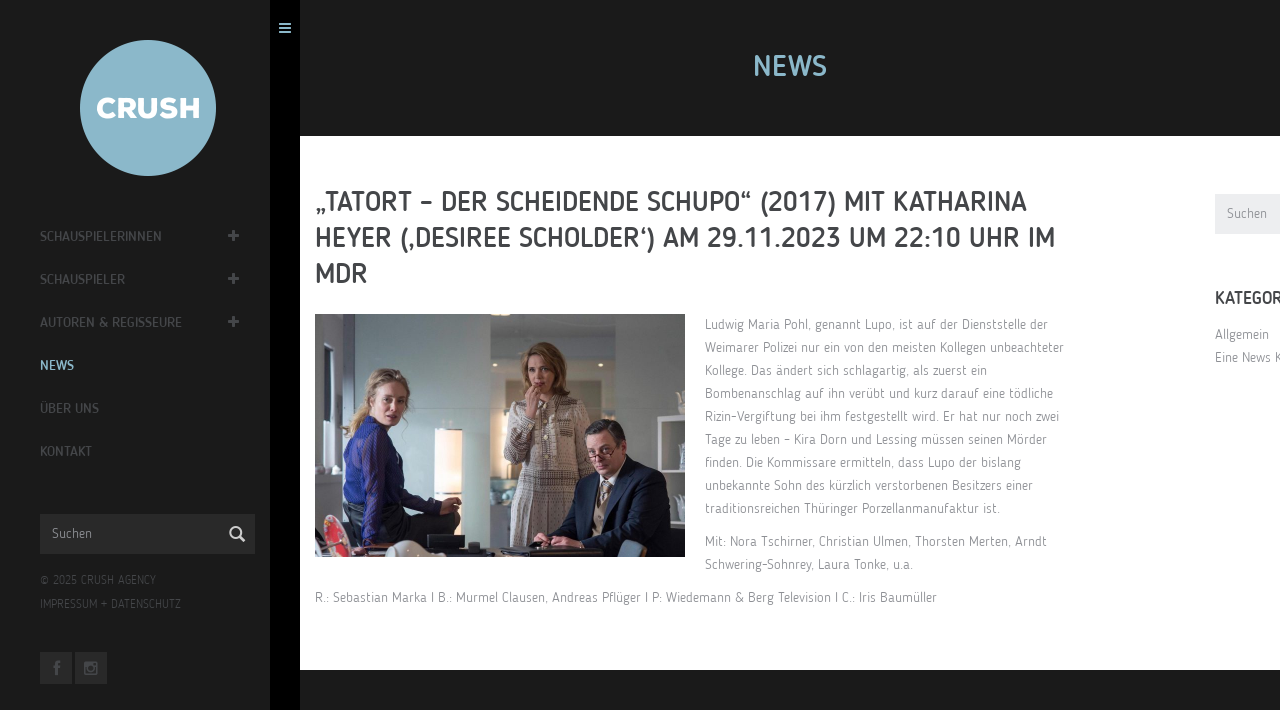

--- FILE ---
content_type: text/html; charset=UTF-8
request_url: https://crush.de/news/tatort-der-scheidende-schupo-2017-mit-katharina-heyer-als-desiree-scholder-am-31-01-2020-um-2200-uhr-im-ersten/
body_size: 45178
content:
<!DOCTYPE html>
<!--[if lt IE 7]>      <html class="no-js lt-ie9 lt-ie8 lt-ie7"> <![endif]-->
<!--[if IE 7]>         <html class="no-js lt-ie9 lt-ie8"> <![endif]-->
<!--[if IE 8]>         <html class="no-js lt-ie9"> <![endif]-->
<!--[if gt IE 8]><!--> <html class="no-js"> <!--<![endif]-->
<head>
   <meta charset="utf-8">
   <!--[if IE]><meta http-equiv='X-UA-Compatible' content='IE=edge,chrome=1'><![endif]-->

   <title>„TATORT – DER SCHEIDENDE SCHUPO“ (2017) mit KATHARINA HEYER (&#039;DESIREE SCHOLDER‘) AM 29.11.2023 um 22:10 Uhr im mdr - CRUSH agency — Agentur für Schauspiel — BerlinCRUSH agency — Agentur für Schauspiel — Berlin</title>
   <meta name="description" content="">
   <meta name="keywords" content="">

   <meta name="viewport" content="width=device-width, initial-scale=1, user-scalable=no">

   <link rel="shortcut icon" href="https://crush.de/wp-content/themes/crush/img/favicon.ico"/>

   <link rel="stylesheet" href="https://crush.de/wp-content/themes/crush/css/slick.css">
   <link rel="stylesheet" href="https://crush.de/wp-content/themes/crush/css/slick-theme.css">
   <link rel="stylesheet" href="https://crush.de/wp-content/themes/crush/style.css">
   <script src="https://crush.de/wp-content/themes/crush/assets/js/vendor/modernizr-2.6.2.min.js"></script>

   <meta name='robots' content='index, follow, max-image-preview:large, max-snippet:-1, max-video-preview:-1' />

	<!-- This site is optimized with the Yoast SEO plugin v20.3 - https://yoast.com/wordpress/plugins/seo/ -->
	<link rel="canonical" href="https://crush.de/news/tatort-der-scheidende-schupo-2017-mit-katharina-heyer-als-desiree-scholder-am-31-01-2020-um-2200-uhr-im-ersten/" />
	<meta property="og:locale" content="de_DE" />
	<meta property="og:type" content="article" />
	<meta property="og:title" content="„TATORT – DER SCHEIDENDE SCHUPO“ (2017) mit KATHARINA HEYER (&#039;DESIREE SCHOLDER‘) AM 29.11.2023 um 22:10 Uhr im mdr - CRUSH agency — Agentur für Schauspiel — Berlin" />
	<meta property="og:description" content="Ludwig Maria Pohl, genannt Lupo, ist auf der Dienststelle der Weimarer Polizei nur ein von den meisten Kollegen unbeachteter Kollege. Das ändert sich schlagartig, als zuerst ein Bombenanschlag auf ihn verübt und kurz darauf eine tödliche Rizin-Vergiftung bei ihm festgestellt wird. Er hat nur noch zwei Tage zu leben – Kira Dorn und Lessing müssenWeiterlesen" />
	<meta property="og:url" content="https://crush.de/news/tatort-der-scheidende-schupo-2017-mit-katharina-heyer-als-desiree-scholder-am-31-01-2020-um-2200-uhr-im-ersten/" />
	<meta property="og:site_name" content="CRUSH agency — Agentur für Schauspiel — Berlin" />
	<meta property="article:published_time" content="2023-10-29T21:10:28+00:00" />
	<meta property="article:modified_time" content="2023-11-27T06:46:13+00:00" />
	<meta property="og:image" content="https://crush.de/wp-content/uploads/2020/05/20.02.-Tatort-Der-scheidende-Schupo_Katharina-740x486.jpg" />
	<meta property="og:image:width" content="740" />
	<meta property="og:image:height" content="486" />
	<meta property="og:image:type" content="image/jpeg" />
	<meta name="author" content="Julia Schneider" />
	<meta name="twitter:card" content="summary_large_image" />
	<meta name="twitter:label1" content="Verfasst von" />
	<meta name="twitter:data1" content="Julia Schneider" />
	<meta name="twitter:label2" content="Geschätzte Lesezeit" />
	<meta name="twitter:data2" content="1 Minute" />
	<script type="application/ld+json" class="yoast-schema-graph">{"@context":"https://schema.org","@graph":[{"@type":"Article","@id":"https://crush.de/news/tatort-der-scheidende-schupo-2017-mit-katharina-heyer-als-desiree-scholder-am-31-01-2020-um-2200-uhr-im-ersten/#article","isPartOf":{"@id":"https://crush.de/news/tatort-der-scheidende-schupo-2017-mit-katharina-heyer-als-desiree-scholder-am-31-01-2020-um-2200-uhr-im-ersten/"},"author":{"name":"Julia Schneider","@id":"https://crush.de/#/schema/person/d84fbc1626ffc52e2264805a4e5e7e4a"},"headline":"„TATORT – DER SCHEIDENDE SCHUPO“ (2017) mit KATHARINA HEYER (&#8218;DESIREE SCHOLDER‘) AM 29.11.2023 um 22:10 Uhr im mdr","datePublished":"2023-10-29T21:10:28+00:00","dateModified":"2023-11-27T06:46:13+00:00","mainEntityOfPage":{"@id":"https://crush.de/news/tatort-der-scheidende-schupo-2017-mit-katharina-heyer-als-desiree-scholder-am-31-01-2020-um-2200-uhr-im-ersten/"},"wordCount":129,"publisher":{"@id":"https://crush.de/#organization"},"image":{"@id":"https://crush.de/news/tatort-der-scheidende-schupo-2017-mit-katharina-heyer-als-desiree-scholder-am-31-01-2020-um-2200-uhr-im-ersten/#primaryimage"},"thumbnailUrl":"https://crush.de/wp-content/uploads/2020/05/20.02.-Tatort-Der-scheidende-Schupo_Katharina-740x486.jpg","inLanguage":"de-DE"},{"@type":"WebPage","@id":"https://crush.de/news/tatort-der-scheidende-schupo-2017-mit-katharina-heyer-als-desiree-scholder-am-31-01-2020-um-2200-uhr-im-ersten/","url":"https://crush.de/news/tatort-der-scheidende-schupo-2017-mit-katharina-heyer-als-desiree-scholder-am-31-01-2020-um-2200-uhr-im-ersten/","name":"„TATORT – DER SCHEIDENDE SCHUPO“ (2017) mit KATHARINA HEYER ('DESIREE SCHOLDER‘) AM 29.11.2023 um 22:10 Uhr im mdr - CRUSH agency — Agentur für Schauspiel — Berlin","isPartOf":{"@id":"https://crush.de/#website"},"primaryImageOfPage":{"@id":"https://crush.de/news/tatort-der-scheidende-schupo-2017-mit-katharina-heyer-als-desiree-scholder-am-31-01-2020-um-2200-uhr-im-ersten/#primaryimage"},"image":{"@id":"https://crush.de/news/tatort-der-scheidende-schupo-2017-mit-katharina-heyer-als-desiree-scholder-am-31-01-2020-um-2200-uhr-im-ersten/#primaryimage"},"thumbnailUrl":"https://crush.de/wp-content/uploads/2020/05/20.02.-Tatort-Der-scheidende-Schupo_Katharina-740x486.jpg","datePublished":"2023-10-29T21:10:28+00:00","dateModified":"2023-11-27T06:46:13+00:00","breadcrumb":{"@id":"https://crush.de/news/tatort-der-scheidende-schupo-2017-mit-katharina-heyer-als-desiree-scholder-am-31-01-2020-um-2200-uhr-im-ersten/#breadcrumb"},"inLanguage":"de-DE","potentialAction":[{"@type":"ReadAction","target":["https://crush.de/news/tatort-der-scheidende-schupo-2017-mit-katharina-heyer-als-desiree-scholder-am-31-01-2020-um-2200-uhr-im-ersten/"]}]},{"@type":"ImageObject","inLanguage":"de-DE","@id":"https://crush.de/news/tatort-der-scheidende-schupo-2017-mit-katharina-heyer-als-desiree-scholder-am-31-01-2020-um-2200-uhr-im-ersten/#primaryimage","url":"https://crush.de/wp-content/uploads/2020/05/20.02.-Tatort-Der-scheidende-Schupo_Katharina-740x486.jpg","contentUrl":"https://crush.de/wp-content/uploads/2020/05/20.02.-Tatort-Der-scheidende-Schupo_Katharina-740x486.jpg","width":740,"height":486},{"@type":"BreadcrumbList","@id":"https://crush.de/news/tatort-der-scheidende-schupo-2017-mit-katharina-heyer-als-desiree-scholder-am-31-01-2020-um-2200-uhr-im-ersten/#breadcrumb","itemListElement":[{"@type":"ListItem","position":1,"name":"Startseite","item":"https://crush.de/"},{"@type":"ListItem","position":2,"name":"News","item":"https://crush.de/news/"},{"@type":"ListItem","position":3,"name":"„TATORT – DER SCHEIDENDE SCHUPO“ (2017) mit KATHARINA HEYER (&#8218;DESIREE SCHOLDER‘) AM 29.11.2023 um 22:10 Uhr im mdr"}]},{"@type":"WebSite","@id":"https://crush.de/#website","url":"https://crush.de/","name":"CRUSH agency — Agentur für Schauspiel — Berlin","description":"Agentur CRUSH — Kathrin Kruschke — Berlin","publisher":{"@id":"https://crush.de/#organization"},"potentialAction":[{"@type":"SearchAction","target":{"@type":"EntryPoint","urlTemplate":"https://crush.de/?s={search_term_string}"},"query-input":"required name=search_term_string"}],"inLanguage":"de-DE"},{"@type":"Organization","@id":"https://crush.de/#organization","name":"CRUSH agency","url":"https://crush.de/","logo":{"@type":"ImageObject","inLanguage":"de-DE","@id":"https://crush.de/#/schema/logo/image/","url":"https://crush.de/wp-content/uploads/2016/01/crush_934_626_01.png","contentUrl":"https://crush.de/wp-content/uploads/2016/01/crush_934_626_01.png","width":934,"height":626,"caption":"CRUSH agency"},"image":{"@id":"https://crush.de/#/schema/logo/image/"}},{"@type":"Person","@id":"https://crush.de/#/schema/person/d84fbc1626ffc52e2264805a4e5e7e4a","name":"Julia Schneider","image":{"@type":"ImageObject","inLanguage":"de-DE","@id":"https://crush.de/#/schema/person/image/","url":"https://secure.gravatar.com/avatar/009fbdeb9a5429193d54783d199d7633?s=96&d=mm&r=g","contentUrl":"https://secure.gravatar.com/avatar/009fbdeb9a5429193d54783d199d7633?s=96&d=mm&r=g","caption":"Julia Schneider"},"sameAs":["http://www.crush.de"],"url":"https://crush.de/news/author/js/"}]}</script>
	<!-- / Yoast SEO plugin. -->


<link rel='dns-prefetch' href='//s.w.org' />
<link rel='stylesheet' id='wp-block-library-css'  href='https://crush.de/wp-includes/css/dist/block-library/style.min.css?ver=6.0.3' type='text/css' media='all' />
<style id='global-styles-inline-css' type='text/css'>
body{--wp--preset--color--black: #000000;--wp--preset--color--cyan-bluish-gray: #abb8c3;--wp--preset--color--white: #ffffff;--wp--preset--color--pale-pink: #f78da7;--wp--preset--color--vivid-red: #cf2e2e;--wp--preset--color--luminous-vivid-orange: #ff6900;--wp--preset--color--luminous-vivid-amber: #fcb900;--wp--preset--color--light-green-cyan: #7bdcb5;--wp--preset--color--vivid-green-cyan: #00d084;--wp--preset--color--pale-cyan-blue: #8ed1fc;--wp--preset--color--vivid-cyan-blue: #0693e3;--wp--preset--color--vivid-purple: #9b51e0;--wp--preset--gradient--vivid-cyan-blue-to-vivid-purple: linear-gradient(135deg,rgba(6,147,227,1) 0%,rgb(155,81,224) 100%);--wp--preset--gradient--light-green-cyan-to-vivid-green-cyan: linear-gradient(135deg,rgb(122,220,180) 0%,rgb(0,208,130) 100%);--wp--preset--gradient--luminous-vivid-amber-to-luminous-vivid-orange: linear-gradient(135deg,rgba(252,185,0,1) 0%,rgba(255,105,0,1) 100%);--wp--preset--gradient--luminous-vivid-orange-to-vivid-red: linear-gradient(135deg,rgba(255,105,0,1) 0%,rgb(207,46,46) 100%);--wp--preset--gradient--very-light-gray-to-cyan-bluish-gray: linear-gradient(135deg,rgb(238,238,238) 0%,rgb(169,184,195) 100%);--wp--preset--gradient--cool-to-warm-spectrum: linear-gradient(135deg,rgb(74,234,220) 0%,rgb(151,120,209) 20%,rgb(207,42,186) 40%,rgb(238,44,130) 60%,rgb(251,105,98) 80%,rgb(254,248,76) 100%);--wp--preset--gradient--blush-light-purple: linear-gradient(135deg,rgb(255,206,236) 0%,rgb(152,150,240) 100%);--wp--preset--gradient--blush-bordeaux: linear-gradient(135deg,rgb(254,205,165) 0%,rgb(254,45,45) 50%,rgb(107,0,62) 100%);--wp--preset--gradient--luminous-dusk: linear-gradient(135deg,rgb(255,203,112) 0%,rgb(199,81,192) 50%,rgb(65,88,208) 100%);--wp--preset--gradient--pale-ocean: linear-gradient(135deg,rgb(255,245,203) 0%,rgb(182,227,212) 50%,rgb(51,167,181) 100%);--wp--preset--gradient--electric-grass: linear-gradient(135deg,rgb(202,248,128) 0%,rgb(113,206,126) 100%);--wp--preset--gradient--midnight: linear-gradient(135deg,rgb(2,3,129) 0%,rgb(40,116,252) 100%);--wp--preset--duotone--dark-grayscale: url('#wp-duotone-dark-grayscale');--wp--preset--duotone--grayscale: url('#wp-duotone-grayscale');--wp--preset--duotone--purple-yellow: url('#wp-duotone-purple-yellow');--wp--preset--duotone--blue-red: url('#wp-duotone-blue-red');--wp--preset--duotone--midnight: url('#wp-duotone-midnight');--wp--preset--duotone--magenta-yellow: url('#wp-duotone-magenta-yellow');--wp--preset--duotone--purple-green: url('#wp-duotone-purple-green');--wp--preset--duotone--blue-orange: url('#wp-duotone-blue-orange');--wp--preset--font-size--small: 13px;--wp--preset--font-size--medium: 20px;--wp--preset--font-size--large: 36px;--wp--preset--font-size--x-large: 42px;}.has-black-color{color: var(--wp--preset--color--black) !important;}.has-cyan-bluish-gray-color{color: var(--wp--preset--color--cyan-bluish-gray) !important;}.has-white-color{color: var(--wp--preset--color--white) !important;}.has-pale-pink-color{color: var(--wp--preset--color--pale-pink) !important;}.has-vivid-red-color{color: var(--wp--preset--color--vivid-red) !important;}.has-luminous-vivid-orange-color{color: var(--wp--preset--color--luminous-vivid-orange) !important;}.has-luminous-vivid-amber-color{color: var(--wp--preset--color--luminous-vivid-amber) !important;}.has-light-green-cyan-color{color: var(--wp--preset--color--light-green-cyan) !important;}.has-vivid-green-cyan-color{color: var(--wp--preset--color--vivid-green-cyan) !important;}.has-pale-cyan-blue-color{color: var(--wp--preset--color--pale-cyan-blue) !important;}.has-vivid-cyan-blue-color{color: var(--wp--preset--color--vivid-cyan-blue) !important;}.has-vivid-purple-color{color: var(--wp--preset--color--vivid-purple) !important;}.has-black-background-color{background-color: var(--wp--preset--color--black) !important;}.has-cyan-bluish-gray-background-color{background-color: var(--wp--preset--color--cyan-bluish-gray) !important;}.has-white-background-color{background-color: var(--wp--preset--color--white) !important;}.has-pale-pink-background-color{background-color: var(--wp--preset--color--pale-pink) !important;}.has-vivid-red-background-color{background-color: var(--wp--preset--color--vivid-red) !important;}.has-luminous-vivid-orange-background-color{background-color: var(--wp--preset--color--luminous-vivid-orange) !important;}.has-luminous-vivid-amber-background-color{background-color: var(--wp--preset--color--luminous-vivid-amber) !important;}.has-light-green-cyan-background-color{background-color: var(--wp--preset--color--light-green-cyan) !important;}.has-vivid-green-cyan-background-color{background-color: var(--wp--preset--color--vivid-green-cyan) !important;}.has-pale-cyan-blue-background-color{background-color: var(--wp--preset--color--pale-cyan-blue) !important;}.has-vivid-cyan-blue-background-color{background-color: var(--wp--preset--color--vivid-cyan-blue) !important;}.has-vivid-purple-background-color{background-color: var(--wp--preset--color--vivid-purple) !important;}.has-black-border-color{border-color: var(--wp--preset--color--black) !important;}.has-cyan-bluish-gray-border-color{border-color: var(--wp--preset--color--cyan-bluish-gray) !important;}.has-white-border-color{border-color: var(--wp--preset--color--white) !important;}.has-pale-pink-border-color{border-color: var(--wp--preset--color--pale-pink) !important;}.has-vivid-red-border-color{border-color: var(--wp--preset--color--vivid-red) !important;}.has-luminous-vivid-orange-border-color{border-color: var(--wp--preset--color--luminous-vivid-orange) !important;}.has-luminous-vivid-amber-border-color{border-color: var(--wp--preset--color--luminous-vivid-amber) !important;}.has-light-green-cyan-border-color{border-color: var(--wp--preset--color--light-green-cyan) !important;}.has-vivid-green-cyan-border-color{border-color: var(--wp--preset--color--vivid-green-cyan) !important;}.has-pale-cyan-blue-border-color{border-color: var(--wp--preset--color--pale-cyan-blue) !important;}.has-vivid-cyan-blue-border-color{border-color: var(--wp--preset--color--vivid-cyan-blue) !important;}.has-vivid-purple-border-color{border-color: var(--wp--preset--color--vivid-purple) !important;}.has-vivid-cyan-blue-to-vivid-purple-gradient-background{background: var(--wp--preset--gradient--vivid-cyan-blue-to-vivid-purple) !important;}.has-light-green-cyan-to-vivid-green-cyan-gradient-background{background: var(--wp--preset--gradient--light-green-cyan-to-vivid-green-cyan) !important;}.has-luminous-vivid-amber-to-luminous-vivid-orange-gradient-background{background: var(--wp--preset--gradient--luminous-vivid-amber-to-luminous-vivid-orange) !important;}.has-luminous-vivid-orange-to-vivid-red-gradient-background{background: var(--wp--preset--gradient--luminous-vivid-orange-to-vivid-red) !important;}.has-very-light-gray-to-cyan-bluish-gray-gradient-background{background: var(--wp--preset--gradient--very-light-gray-to-cyan-bluish-gray) !important;}.has-cool-to-warm-spectrum-gradient-background{background: var(--wp--preset--gradient--cool-to-warm-spectrum) !important;}.has-blush-light-purple-gradient-background{background: var(--wp--preset--gradient--blush-light-purple) !important;}.has-blush-bordeaux-gradient-background{background: var(--wp--preset--gradient--blush-bordeaux) !important;}.has-luminous-dusk-gradient-background{background: var(--wp--preset--gradient--luminous-dusk) !important;}.has-pale-ocean-gradient-background{background: var(--wp--preset--gradient--pale-ocean) !important;}.has-electric-grass-gradient-background{background: var(--wp--preset--gradient--electric-grass) !important;}.has-midnight-gradient-background{background: var(--wp--preset--gradient--midnight) !important;}.has-small-font-size{font-size: var(--wp--preset--font-size--small) !important;}.has-medium-font-size{font-size: var(--wp--preset--font-size--medium) !important;}.has-large-font-size{font-size: var(--wp--preset--font-size--large) !important;}.has-x-large-font-size{font-size: var(--wp--preset--font-size--x-large) !important;}
</style>
<link rel='stylesheet' id='crush-css-css'  href='https://crush.de/wp-content/themes/crush/css/crush.css?ver=1.2' type='text/css' media='all' />
<link rel="https://api.w.org/" href="https://crush.de/wp-json/" /><link rel="alternate" type="application/json" href="https://crush.de/wp-json/wp/v2/posts/12874" /><link rel="alternate" type="application/json+oembed" href="https://crush.de/wp-json/oembed/1.0/embed?url=https%3A%2F%2Fcrush.de%2Fnews%2Ftatort-der-scheidende-schupo-2017-mit-katharina-heyer-als-desiree-scholder-am-31-01-2020-um-2200-uhr-im-ersten%2F" />
<link rel="alternate" type="text/xml+oembed" href="https://crush.de/wp-json/oembed/1.0/embed?url=https%3A%2F%2Fcrush.de%2Fnews%2Ftatort-der-scheidende-schupo-2017-mit-katharina-heyer-als-desiree-scholder-am-31-01-2020-um-2200-uhr-im-ersten%2F&#038;format=xml" />
                    <!-- Tracking code generated with Simple Universal Google Analytics plugin v1.0.5 -->
                    <script>
                    (function(i,s,o,g,r,a,m){i['GoogleAnalyticsObject']=r;i[r]=i[r]||function(){
                    (i[r].q=i[r].q||[]).push(arguments)},i[r].l=1*new Date();a=s.createElement(o),
                    m=s.getElementsByTagName(o)[0];a.async=1;a.src=g;m.parentNode.insertBefore(a,m)
                    })(window,document,'script','//www.google-analytics.com/analytics.js','ga');

                    ga('create', 'UA-70367316-2', 'auto');
                    ga('send', 'pageview');

                    </script>
                    <!-- / Simple Universal Google Analytics plugin -->
       <meta property="og:site_name" content="CRUSH agency — Agentur für Schauspiel — Berlin">
    <meta property="og:title" content="„TATORT – DER SCHEIDENDE SCHUPO“ (2017) mit KATHARINA HEYER (&#8218;DESIREE SCHOLDER‘) AM 29.11.2023 um 22:10 Uhr im mdr">
    <meta property="og:image" content="https://crush.de/wp-content/uploads/2020/05/20.02.-Tatort-Der-scheidende-Schupo_Katharina-740x486.jpg">
    <meta property="og:url" content="https://crush.de/news/tatort-der-scheidende-schupo-2017-mit-katharina-heyer-als-desiree-scholder-am-31-01-2020-um-2200-uhr-im-ersten/">
    <meta property="og:description" content="Ludwig Maria Pohl, genannt Lupo, ist auf der Dienststelle der Weimarer Polizei nur ein von den meisten Kollegen unbeachteter Kollege. Das ändert sich schlagartig, als zuerst ein [...]">
    <meta property="og:author" content="CRUSH">

    

   </head>
   <body class="menu-bar-opened black-body ">
      <script type="text/javascript">
         // Open page with hidden menu-bar on mobile screen less than 700px
         if(window.innerWidth < 738){
            var body_element = document.getElementsByTagName('body')[0];
            body_element.className = body_element.className.replace(/\bmenu-bar-opened\b/,'')
         }

         var formAjaxUrl = "https://crush.de/wp-admin/admin-ajax.php";
      </script>
      <!--[if lt IE 9]>
      <p class="browsehappy">Du benutzt einen <strong>veralteten</strong> Browser. Bitte <a href="http://browsehappy.com/">upgrade Deinen Browser</a> für ein besseres Erlebnis im Internet.</p>
      <![endif]-->

      <div id="wrapper">

        <div id="menu-bar">
           <aside>
              <div class="mb-body">
                 <div class="mb-header hidden-xs">
                    <a class="logo" href="https://crush.de"><img src="https://crush.de/wp-content/themes/crush/img/crush_logo_272_01.png" alt="CRUSH"></a>
                 </div>
                 <div class="mb-content">
                    <nav>
                       <ul id="mb-main-menu">
                                                      <li data-client-category="schauspielerinnen" class="menu-item-has-children"><a href="https://crush.de/#schauspielerinnen" data-client-category="schauspielerinnen" class="topmenu-client-category ">Schauspielerinnen</a>
                              <a class="submenu-toggler" href="#"><i class="fa fa-plus"></i></a>
                              <ul class="submenu-clients">
                                                                  <li><a href="https://crush.de/klient/anna-julia-antonucci/" data-client="anna-julia-antonucci" class="">Anna Julia Antonucci</a></li>
                                                                  <li><a href="https://crush.de/klient/louise-sophie-arnold/" data-client="louise-sophie-arnold" class="">Louise Sophie Arnold</a></li>
                                                                  <li><a href="https://crush.de/klient/alissa-atanassova/" data-client="alissa-atanassova" class="">Alissa Atanassova</a></li>
                                                                  <li><a href="https://crush.de/klient/julia-becker/" data-client="julia-becker" class="">Julia Becker</a></li>
                                                                  <li><a href="https://crush.de/klient/jytte-merle-boehrnsen/" data-client="jytte-merle-boehrnsen" class="">Jytte-Merle Böhrnsen</a></li>
                                                                  <li><a href="https://crush.de/klient/27258-2/" data-client="27258-2" class="">Margarita Breitkreiz</a></li>
                                                                  <li><a href="https://crush.de/klient/janina-elkin/" data-client="janina-elkin" class="">Janina Elkin</a></li>
                                                                  <li><a href="https://crush.de/klient/maja-enger/" data-client="maja-enger" class="">Maja Enger</a></li>
                                                                  <li><a href="https://crush.de/klient/collien-ulmen-fernandes/" data-client="collien-ulmen-fernandes" class="">Collien Monica Fernandes</a></li>
                                                                  <li><a href="https://crush.de/klient/morgane-ferru/" data-client="morgane-ferru" class="">Morgane Ferru</a></li>
                                                                  <li><a href="https://crush.de/klient/denise-ghard/" data-client="denise-ghard" class="">Denise Ghard</a></li>
                                                                  <li><a href="https://crush.de/klient/nayana-heuer/" data-client="nayana-heuer" class="">Nayana Heuer</a></li>
                                                                  <li><a href="https://crush.de/klient/meriel-hinsching/" data-client="meriel-hinsching" class="">Meriel Hinsching</a></li>
                                                                  <li><a href="https://crush.de/klient/trang-le-hong/" data-client="trang-le-hong" class="">Trang  Le Hong</a></li>
                                                                  <li><a href="https://crush.de/klient/vanessa-jung/" data-client="vanessa-jung" class="">Vanessa Jung</a></li>
                                                                  <li><a href="https://crush.de/klient/mai-phuong-kollath/" data-client="mai-phuong-kollath" class="">Mai-Phuong Kollath</a></li>
                                                                  <li><a href="https://crush.de/klient/paula-kroh/" data-client="paula-kroh" class="">Paula Kroh</a></li>
                                                                  <li><a href="https://crush.de/klient/edita-malovcic/" data-client="edita-malovcic" class="">Edita Malovcic</a></li>
                                                                  <li><a href="https://crush.de/klient/lisa-katrina-mayer/" data-client="lisa-katrina-mayer" class="">Lisa-Katrina Mayer</a></li>
                                                                  <li><a href="https://crush.de/klient/claudia-mehnert/" data-client="claudia-mehnert" class="">Claudia Mehnert</a></li>
                                                                  <li><a href="https://crush.de/klient/tessa-mittelstaedt/" data-client="tessa-mittelstaedt" class="">Tessa Mittelstaedt</a></li>
                                                                  <li><a href="https://crush.de/klient/amelie-plaas-link/" data-client="amelie-plaas-link" class="">Amelie Plaas-Link</a></li>
                                                                  <li><a href="https://crush.de/klient/linda-rohrer/" data-client="linda-rohrer" class="">Linda Rohrer</a></li>
                                                                  <li><a href="https://crush.de/klient/ruth-rosenfeld/" data-client="ruth-rosenfeld" class="">Ruth Rosenfeld</a></li>
                                                                  <li><a href="https://crush.de/klient/claudia-schmutzler/" data-client="claudia-schmutzler" class="">Claudia Schmutzler</a></li>
                                                                  <li><a href="https://crush.de/klient/sanne-schnapp/" data-client="sanne-schnapp" class="">Sanne Schnapp</a></li>
                                                                  <li><a href="https://crush.de/klient/victoria-schulz/" data-client="victoria-schulz" class="">Victoria Schulz</a></li>
                                                                  <li><a href="https://crush.de/klient/anna-schumacher/" data-client="anna-schumacher" class="">Anna Schumacher</a></li>
                                                                  <li><a href="https://crush.de/klient/evelin-schwarz/" data-client="evelin-schwarz" class="">Evelin Schwarz</a></li>
                                                                  <li><a href="https://crush.de/klient/alina-serban/" data-client="alina-serban" class="">Alina Serban</a></li>
                                                                  <li><a href="https://crush.de/klient/nellie-thalbach/" data-client="nellie-thalbach" class="">Nellie Thalbach</a></li>
                                                                  <li><a href="https://crush.de/klient/anna-thalbach/" data-client="anna-thalbach" class="">Anna Thalbach</a></li>
                                                                  <li><a href="https://crush.de/klient/eszter-tompa/" data-client="eszter-tompa" class="">Eszter Tompa</a></li>
                                                                  <li><a href="https://crush.de/klient/carolina-vera/" data-client="carolina-vera" class="">Carolina Vera</a></li>
                                                                  <li><a href="https://crush.de/klient/petra-van-de-voort/" data-client="petra-van-de-voort" class="">Petra van de Voort</a></li>
                                                                  <li><a href="https://crush.de/klient/elzemarieke-de-vos/" data-client="elzemarieke-de-vos" class="">Elzemarieke de Vos</a></li>
                                                                  <li><a href="https://crush.de/klient/katja-weitzenboeck/" data-client="katja-weitzenboeck" class="">Katja Weitzenböck</a></li>
                                                                  <li><a href="https://crush.de/klient/petra-zieser/" data-client="petra-zieser" class="">Petra Zieser</a></li>
                                                                     
                              </ul>
                            </li>  

                                                      <li data-client-category="schauspieler" class="menu-item-has-children"><a href="https://crush.de/#schauspieler" data-client-category="schauspieler" class="topmenu-client-category ">Schauspieler</a>
                              <a class="submenu-toggler" href="#"><i class="fa fa-plus"></i></a>
                              <ul class="submenu-clients">
                                                                  <li><a href="https://crush.de/klient/neil-malik-abdullah/" data-client="neil-malik-abdullah" class="">Neil Malik Abdullah</a></li>
                                                                  <li><a href="https://crush.de/klient/atheer-adel/" data-client="atheer-adel" class="">Atheer Adel</a></li>
                                                                  <li><a href="https://crush.de/klient/nikolaus-barton/" data-client="nikolaus-barton" class="">Nikolaus Barton</a></li>
                                                                  <li><a href="https://crush.de/klient/robert-besta/" data-client="robert-besta" class="">Robert Besta</a></li>
                                                                  <li><a href="https://crush.de/klient/paul-boche/" data-client="paul-boche" class="">Paul Boche</a></li>
                                                                  <li><a href="https://crush.de/klient/oliver-broecker/" data-client="oliver-broecker" class="">Oliver Bröcker</a></li>
                                                                  <li><a href="https://crush.de/klient/david-brizzi/" data-client="david-brizzi" class="">David Brizzi</a></li>
                                                                  <li><a href="https://crush.de/klient/martin-bruchmann/" data-client="martin-bruchmann" class="">Martin Bruchmann</a></li>
                                                                  <li><a href="https://crush.de/klient/dejan-bucin/" data-client="dejan-bucin" class="">Dejan Bućin</a></li>
                                                                  <li><a href="https://crush.de/klient/victor-calero/" data-client="victor-calero" class="">Victor Calero</a></li>
                                                                  <li><a href="https://crush.de/klient/maximilian-dirr/" data-client="maximilian-dirr" class="">Maximilian Dirr</a></li>
                                                                  <li><a href="https://crush.de/klient/samson-fischer/" data-client="samson-fischer" class="">Samson Fischer</a></li>
                                                                  <li><a href="https://crush.de/klient/joachim-foerster/" data-client="joachim-foerster" class="">Joachim Foerster</a></li>
                                                                  <li><a href="https://crush.de/klient/arne-gottschling/" data-client="arne-gottschling" class="">Arne Gottschling</a></li>
                                                                  <li><a href="https://crush.de/klient/fabian-hanis/" data-client="fabian-hanis" class="">Fabian Hanis</a></li>
                                                                  <li><a href="https://crush.de/klient/louis-held/" data-client="louis-held" class="">Louis Held</a></li>
                                                                  <li><a href="https://crush.de/klient/rony-herman/" data-client="rony-herman" class="">Rony Herman</a></li>
                                                                  <li><a href="https://crush.de/klient/dennis-herrmann/" data-client="dennis-herrmann" class="">Dennis Herrmann</a></li>
                                                                  <li><a href="https://crush.de/klient/mads-hjulmand/" data-client="mads-hjulmand" class="">Mads Hjulmand</a></li>
                                                                  <li><a href="https://crush.de/klient/tom-keune/" data-client="tom-keune" class="">Tom Keune</a></li>
                                                                  <li><a href="https://crush.de/klient/daniel-klausner/" data-client="daniel-klausner" class="">Daniel Klausner</a></li>
                                                                  <li><a href="https://crush.de/klient/valentin-kleinschmidt/" data-client="valentin-kleinschmidt" class="">Valentin Kleinschmidt</a></li>
                                                                  <li><a href="https://crush.de/klient/christian-koerner/" data-client="christian-koerner" class="">Christian Koerner</a></li>
                                                                  <li><a href="https://crush.de/klient/matthias-komm/" data-client="matthias-komm" class="">Matthias Komm</a></li>
                                                                  <li><a href="https://crush.de/klient/oliver-korittke/" data-client="oliver-korittke" class="">Oliver Korittke</a></li>
                                                                  <li><a href="https://crush.de/klient/jeremias-koschorz/" data-client="jeremias-koschorz" class="">Jeremias Koschorz</a></li>
                                                                  <li><a href="https://crush.de/klient/jerry-kwarteng/" data-client="jerry-kwarteng" class="">Jerry Kwarteng</a></li>
                                                                  <li><a href="https://crush.de/klient/johannes-hendrik-langer/" data-client="johannes-hendrik-langer" class="">Johannes Hendrik Langer</a></li>
                                                                  <li><a href="https://crush.de/klient/marian-meder/" data-client="marian-meder" class="">Marian Meder</a></li>
                                                                  <li><a href="https://crush.de/klient/julius-nitschkoff/" data-client="julius-nitschkoff" class="">Julius Nitschkoff</a></li>
                                                                  <li><a href="https://crush.de/klient/justin-otto/" data-client="justin-otto" class="">Justin Otto</a></li>
                                                                  <li><a href="https://crush.de/klient/nicolo-pasetti/" data-client="nicolo-pasetti" class="">Nicolo Pasetti</a></li>
                                                                  <li><a href="https://crush.de/klient/victor-schefe/" data-client="victor-schefe" class="">Victor Schefé</a></li>
                                                                  <li><a href="https://crush.de/klient/steffen-schroeder/" data-client="steffen-schroeder" class="">Steffen Schroeder</a></li>
                                                                  <li><a href="https://crush.de/klient/kais-setti/" data-client="kais-setti" class="">Kais Setti</a></li>
                                                                  <li><a href="https://crush.de/klient/ivan-shvedoff/" data-client="ivan-shvedoff" class="">Ivan Shvedoff</a></li>
                                                                  <li><a href="https://crush.de/klient/paul-simon/" data-client="paul-simon" class="">Paul Simon</a></li>
                                                                  <li><a href="https://crush.de/klient/dominik-weber/" data-client="dominik-weber" class="">Dominik Weber</a></li>
                                                                  <li><a href="https://crush.de/klient/julian-weigend/" data-client="julian-weigend" class="">Julian Weigend</a></li>
                                                                  <li><a href="https://crush.de/klient/markus-winter/" data-client="markus-winter" class="">Markus Winter</a></li>
                                                                     
                              </ul>
                            </li>  

                                                      <li data-client-category="autoren-regisseure" class="menu-item-has-children"><a href="https://crush.de/#autoren-regisseure" data-client-category="autoren-regisseure" class="topmenu-client-category ">Autoren &amp; Regisseure</a>
                              <a class="submenu-toggler" href="#"><i class="fa fa-plus"></i></a>
                              <ul class="submenu-clients">
                                                                  <li><a href="https://crush.de/klient/oliver-alaluukas/" data-client="oliver-alaluukas" class="">Oliver Alaluukas</a></li>
                                                                  <li><a href="https://crush.de/klient/jytte-merle-boehrnsen-2/" data-client="jytte-merle-boehrnsen-2" class="">Jytte-Merle Böhrnsen</a></li>
                                                                  <li><a href="https://crush.de/klient/mareike-sophie-danisch/" data-client="mareike-sophie-danisch" class="">Mareike Sophie Danisch</a></li>
                                                                  <li><a href="https://crush.de/klient/oliver-kahl/" data-client="oliver-kahl" class="">Oliver Kahl</a></li>
                                                                  <li><a href="https://crush.de/klient/victoria-schulz-2/" data-client="victoria-schulz-2" class="">Victoria Schulz</a></li>
                                                                  <li><a href="https://crush.de/klient/stefan-westerwelle/" data-client="stefan-westerwelle" class="">Stefan Westerwelle</a></li>
                                                                     
                              </ul>
                            </li>  

                           
                         


                          <li><a href="https://crush.de/news" class="active">News</a></li>
                          <li><a href="https://crush.de/ueber-uns-kontakt" class="">Über Uns</a></li>
                          <li><a href="https://crush.de/ueber-uns-kontakt" class="">Kontakt</a></li>
                       </ul>
                    </nav>
                 </div>
                 <div class="mb-footer">

                    <div class="search">
                      <form class="search-form" action="https://crush.de/">
                         <div class="input-group">
                            <input type="text" class="form-control" placeholder="Suchen" name="s" id="s">
                            <div class="input-group-btn">
                                <button class="btn btn-default" type="submit"><i class="glyphicon glyphicon-search"></i></button>
                            </div>
                        </div>
                      </form>
                    </div>

                    
                  
                    <div class="mb-copyright">
                      <p>
                        <span class="copyright">&copy; 2025 CRUSH AGENCY</span>
                      </p>       
                      <p>
                        <a href="https://crush.de/impressum" class="" style="display: inline-block;">IMPRESSUM</a> +
                        <a href="https://crush.de/datenschutz" class="" style="display: inline-block;">DATENSCHUTZ</a>
                      </p>               
                    </div>

                    <div class="mb-social">
                      <a href="http://www.facebook.com/crush.agency.berlin/" title="CRUSH auf Facebook" target="_blank"><i class="fa fa-facebook"></i></a>
                      <a href="http://www.instagram.com/crush.agency.berlin/" title="CRUSH auf Instagram" target="_blank"><i class="fa fa-instagram"></i></a>
                    </div>
                 </div>
              </div> <!-- mb-body -->
              <a href="#" class="mb-toggler"><i class="fa fa-bars"></i></a>
           </aside>
        </div><!-- /#menu-bar -->


      


<div id="main" class="page-blog">

  
   <div id="header">
      <header>
         <h1><a href="/news">News</a></h1>
      </header>
   </div>


   <div class="section single-post blog-item">
      <section>
         <div class="container">
            <div class="row">
               <div class="col-md-8">

                  <article>                    
                     <h1 class="sp-title">„TATORT – DER SCHEIDENDE SCHUPO“ (2017) mit KATHARINA HEYER (&#8218;DESIREE SCHOLDER‘) AM 29.11.2023 um 22:10 Uhr im mdr</h1>                     
                     <div class="sp-content">
                                              <img src="https://crush.de/wp-content/uploads/2020/05/20.02.-Tatort-Der-scheidende-Schupo_Katharina-740x486-740x486.jpg" class="post-thumbnail alignleft" alt="„TATORT – DER SCHEIDENDE SCHUPO“ (2017) mit KATHARINA HEYER (&#8218;DESIREE SCHOLDER‘) AM 29.11.2023 um 22:10 Uhr im mdr">                              
                                      
                      
                        
<p>Ludwig Maria Pohl, genannt Lupo, ist auf der Dienststelle der Weimarer Polizei nur ein von den meisten Kollegen unbeachteter Kollege. Das ändert sich schlagartig, als zuerst ein Bombenanschlag auf ihn verübt und kurz darauf eine tödliche Rizin-Vergiftung bei ihm festgestellt wird. Er hat nur noch zwei Tage zu leben – Kira Dorn und Lessing müssen seinen Mörder finden. Die Kommissare ermitteln, dass Lupo der bislang unbekannte Sohn des kürzlich verstorbenen Besitzers einer traditionsreichen Thüringer Porzellanmanufaktur ist.</p>



<p>Mit: Nora Tschirner, Christian Ulmen, Thorsten Merten, Arndt Schwering-Sohnrey, Laura Tonke, u.a.</p>



<p>R.: Sebastian Marka I B.: Murmel Clausen, Andreas Pflüger I P: Wiedemann &amp; Berg Television I C.: Iris Baumüller</p>

                     </div>
                  </article>

               </div>
               <div class="col-md-3 col-md-offset-1">
                  <div class="sidebar">
 <aside>
    <div class="widget">
       <form class="search-form" action="https://crush.de/">
          <div class="input-group">
             <input type="text" class="form-control" placeholder="Suchen" name="s" id="s">
             <div class="input-group-btn">
                 <button class="btn btn-default" type="submit"><i class="glyphicon glyphicon-search"></i></button>
             </div>
         </div>
       </form>
    </div> <!-- widget -->

    <div class="widget"><h3 class="wg-title">Kategorien</h3>
			<ul>
					<li class="cat-item cat-item-1"><a href="https://crush.de/news/category/allgemein/">Allgemein</a>
</li>
	<li class="cat-item cat-item-5"><a href="https://crush.de/news/category/eine-news-kategorie/">Eine News Kategorie</a>
</li>
			</ul>

			</div>
 </aside>
</div> <!-- sidebar -->               </div>

            </div>

         </div>

      </section>
   </div> <!-- section -->

      
</div><!-- /.main -->


      </div> <!-- /#wrapper -->

      <div class="rg-zoom">
            <div class="image-wrap"></div>
            <a href="#" class="rg-zoom-close"></a>         
      </div>

      <script src="https://crush.de/wp-content/themes/crush/assets/js/vendor/jquery-1.10.2.min.js"></script>
      <script src="https://crush.de/wp-content/themes/crush/assets/js/vendor/jquery-ui-1.10.4.custom.min.js"></script>
      <script src="https://crush.de/wp-content/themes/crush/assets/js/vendor/jquery.touchSwipe.min.js"></script>

      <script src="https://crush.de/wp-content/themes/crush/assets/js/bootstrap/all.js"></script>

      <!--[if IE]><script type="text/javascript" src="https://crush.de/wp-content/themes/crush/assets/js/vendor/excanvas.js"></script><![endif]-->

      <script src="https://crush.de/wp-content/themes/crush/assets/js/vendor/libs.js"></script>
      <script src="https://crush.de/wp-content/themes/crush/assets/js/plugins.js"></script>
      <script src="https://crush.de/wp-content/themes/crush/assets/js/main.js"></script>

      <script type='text/javascript' src='https://crush.de/wp-content/themes/crush/js/crush.js' id='crush-js-js'></script>
      <script>
       (function(i,s,o,g,r,a,m){i['GoogleAnalyticsObject']=r;i[r]=i[r]||function(){
       (i[r].q=i[r].q||[]).push(arguments)},i[r].l=1*new Date();a=s.createElement(o),
       m=s.getElementsByTagName(o)[0];a.async=1;a.src=g;m.parentNode.insertBefore(a,m)
       })(window,document,'script','//www.google-analytics.com/analytics.js','ga');

       ga('create', 'UA-71876402-1', 'auto');
       ga('set', 'anonymizeIp', true);
       ga('send', 'pageview');

      </script>
   </body>
</html>

--- FILE ---
content_type: text/css
request_url: https://crush.de/wp-content/themes/crush/css/crush.css?ver=1.2
body_size: 17488
content:
/** Fonts **/

/* Webfont: BloggerSans-Bold */@font-face {
    font-family: 'BloggerSans';
    src: url('../fonts/blogger-sans/BloggerSans-Bold.eot'); /* IE9 Compat Modes */
    src: url('../fonts/blogger-sans/BloggerSans-Bold.eot?#iefix') format('embedded-opentype'), /* IE6-IE8 */
         url('../fonts/blogger-sans/BloggerSans-Bold.woff') format('woff'), /* Modern Browsers */
         url('../fonts/blogger-sans/BloggerSans-Bold.ttf') format('truetype'), /* Safari, Android, iOS */
         url('../fonts/blogger-sans/BloggerSans-Bold.svg#BloggerSans-Bold') format('svg'); /* Legacy iOS */
    font-style: normal;
    font-weight: bold;
    text-rendering: optimizeLegibility;
}

/* Webfont: BloggerSans-BoldItalic */@font-face {
    font-family: 'BloggerSans';
    src: url('../fonts/blogger-sans/BloggerSans-BoldItalic.eot'); /* IE9 Compat Modes */
    src: url('../fonts/blogger-sans/BloggerSans-BoldItalic.eot?#iefix') format('embedded-opentype'), /* IE6-IE8 */
         url('../fonts/blogger-sans/BloggerSans-BoldItalic.woff') format('woff'), /* Modern Browsers */
         url('../fonts/blogger-sans/BloggerSans-BoldItalic.ttf') format('truetype'), /* Safari, Android, iOS */
         url('../fonts/blogger-sans/BloggerSans-BoldItalic.svg#BloggerSans-BoldItalic') format('svg'); /* Legacy iOS */
    font-style: italic;
    font-weight: bold;
    text-rendering: optimizeLegibility;
}

/* Webfont: BloggerSans-Italic */@font-face {
    font-family: 'BloggerSans';
    src: url('../fonts/blogger-sans/BloggerSans-Italic.eot'); /* IE9 Compat Modes */
    src: url('../fonts/blogger-sans/BloggerSans-Italic.eot?#iefix') format('embedded-opentype'), /* IE6-IE8 */
         url('../fonts/blogger-sans/BloggerSans-Italic.woff') format('woff'), /* Modern Browsers */
         url('../fonts/blogger-sans/BloggerSans-Italic.ttf') format('truetype'), /* Safari, Android, iOS */
         url('../fonts/blogger-sans/BloggerSans-Italic.svg#BloggerSans-Italic') format('svg'); /* Legacy iOS */
    font-style: italic;
    font-weight: normal;
    text-rendering: optimizeLegibility;
}

/* Webfont: BloggerSans-Light */@font-face {
    font-family: 'BloggerSansLight';
    src: url('../fonts/blogger-sans/BloggerSans-Light.eot'); /* IE9 Compat Modes */
    src: url('../fonts/blogger-sans/BloggerSans-Light.eot?#iefix') format('embedded-opentype'), /* IE6-IE8 */
         url('../fonts/blogger-sans/BloggerSans-Light.woff') format('woff'), /* Modern Browsers */
         url('../fonts/blogger-sans/BloggerSans-Light.ttf') format('truetype'), /* Safari, Android, iOS */
         url('../fonts/blogger-sans/BloggerSans-Light.svg#BloggerSans-Light') format('svg'); /* Legacy iOS */
    font-style: normal;
    font-weight: normal;
    text-rendering: optimizeLegibility;
}

/* Webfont: BloggerSans-LightItalic */@font-face {
    font-family: 'BloggerSansLight';
    src: url('../fonts/blogger-sans/BloggerSans-LightItalic.eot'); /* IE9 Compat Modes */
    src: url('../fonts/blogger-sans/BloggerSans-LightItalic.eot?#iefix') format('embedded-opentype'), /* IE6-IE8 */
         url('../fonts/blogger-sans/BloggerSans-LightItalic.woff') format('woff'), /* Modern Browsers */
         url('../fonts/blogger-sans/BloggerSans-LightItalic.ttf') format('truetype'), /* Safari, Android, iOS */
         url('../fonts/blogger-sans/BloggerSans-LightItalic.svg#BloggerSans-LightItalic') format('svg'); /* Legacy iOS */
    font-style: italic;
    font-weight: normal;
    text-rendering: optimizeLegibility;
}

/* Webfont: BloggerSans-Medium */@font-face {
    font-family: 'BloggerSansMedium';
    src: url('../fonts/blogger-sans/BloggerSans-Medium.eot'); /* IE9 Compat Modes */
    src: url('../fonts/blogger-sans/BloggerSans-Medium.eot?#iefix') format('embedded-opentype'), /* IE6-IE8 */
         url('../fonts/blogger-sans/BloggerSans-Medium.woff') format('woff'), /* Modern Browsers */
         url('../fonts/blogger-sans/BloggerSans-Medium.ttf') format('truetype'), /* Safari, Android, iOS */
         url('../fonts/blogger-sans/BloggerSans-Medium.svg#BloggerSans-Medium') format('svg'); /* Legacy iOS */
    font-style: normal;
    font-weight: normal;
    text-rendering: optimizeLegibility;
}

/* Webfont: BloggerSans-MediumItalic */@font-face {
    font-family: 'BloggerSansMedium';
    src: url('../fonts/blogger-sans/BloggerSans-MediumItalic.eot'); /* IE9 Compat Modes */
    src: url('../fonts/blogger-sans/BloggerSans-MediumItalic.eot?#iefix') format('embedded-opentype'), /* IE6-IE8 */
         url('../fonts/blogger-sans/BloggerSans-MediumItalic.woff') format('woff'), /* Modern Browsers */
         url('../fonts/blogger-sans/BloggerSans-MediumItalic.ttf') format('truetype'), /* Safari, Android, iOS */
         url('../fonts/blogger-sans/BloggerSans-MediumItalic.svg#BloggerSans-MediumItalic') format('svg'); /* Legacy iOS */
    font-style: italic;
    font-weight: normal;
    text-rendering: optimizeLegibility;
}

/* Webfont: BloggerSans */@font-face {
    font-family: 'BloggerSans';
    src: url('../fonts/blogger-sans/BloggerSans.eot'); /* IE9 Compat Modes */
    src: url('../fonts/blogger-sans/BloggerSans.eot?#iefix') format('embedded-opentype'), /* IE6-IE8 */
         url('../fonts/blogger-sans/BloggerSans.woff') format('woff'), /* Modern Browsers */
         url('../fonts/blogger-sans/BloggerSans.ttf') format('truetype'), /* Safari, Android, iOS */
         url('../fonts/blogger-sans/BloggerSans.svg#BloggerSans') format('svg'); /* Legacy iOS */
    font-style: normal;
    font-weight: normal;
    text-rendering: optimizeLegibility;
}


/***** Overrides ***/

body {    
    font-family: BloggerSansLight, sans-serif;
}

/** Admin Bar **/
.admin-bar-showing #menu-bar {
  top: 32px;
}

@media screen and (max-width: 782px) {
  .admin-bar-showing #menu-bar {
    top: 46px;
  }
}

.mb-header a.logo {
    display: block;
    text-align: center;
}

.mb-header a.logo img {
    width: 136px;
}

.section.st-bg-grey-lighter { background-color: #fff; }

a:hover,
a:focus {
    color: #8bb8ca;
    text-decoration: underline;
}

h1, h2, h3, h4, h5,
.sidebar h3 {
    font-family: BloggerSansMedium, sans-serif;
}
#header h1,
#header h1 a {
    color: #8bb8ca;
    font-family: BloggerSansMedium, sans-serif;
}


.gallety-filters a {
    font-family: BloggerSansMedium, sans-serif;
}

.gallery .gl-item.gl-preview .glp-readmore {
    font-family: BloggerSansMedium, sans-serif;
    margin-right: 10px;
}
.gallery .gl-item.gl-preview .lg-preview-descr {
    padding-bottom: 30px;
}


/** Zoom Button **/


.gallery .gl-item.gl-preview .glp-close {
    width: 40px;
    height: 40px;
    right: 15px;
    background: url(../img/kreuz_grau.png) no-repeat 10px 10px;
    background-size: 20px 20px;
}
.gallery .gl-item.gl-preview .glp-close:before {
    content: '';
}

/** Main Sidebar **/

#menu-bar .mb-footer a {
    display: block;
    color: #444649;
}
#menu-bar .mb-footer a.active,
#menu-bar .mb-footer a:hover {
    color: #8bb8ca;    
}

#menu-bar .mb-footer a:hover,
#menu-bar .mb-footer a:focus,
#menu-bar .mb-footer a:active {
    text-decoration: none;
}

/** Main Sidebar > Search **/

#menu-bar .mb-footer .search {
    margin-bottom: 20px;
}
#menu-bar .mb-footer .search .form-control {
    background-color: #292929;
    color: #ccc;
}
#menu-bar .mb-footer .search .form-control:focus {
    background-color: #424242;
}

#menu-bar .mb-footer .search button.btn-default {
    background: #292929;
    border: none;
}
#menu-bar .mb-footer .search button.btn-default i.glyphicon {
    color: #ccc;
    top: 3px;
}


/** Carousel **/

.gallery .gl-item.gl-preview .carousel {
    width: 100%;
}

.carousel-inner > .item .img-wrap {
    height: 450px;
    background-position: 50% 50%;
    background-repeat: no-repeat;
    background-size: contain;
}

.carousel-inner > .item > img, .carousel-inner > .item > a > img {
    margin: 0 auto;
}

.carousel-control.left,
.carousel-control.right {
    background-image: none;
}

/** Main Side Menu **/
nav #mb-main-menu {
    font-family: BloggerSansMedium, sans-serif;
}

/* overlay menu on small screens, otherwise content-pushing menu */
@media (max-width: 768px) {
    .menu-bar-opened #main { margin-left: 30px; }    
}




/******* General *******/

.richtext strong,
.richtext b {
    font-weight: bold;
    font-family: BloggerSansMedium, sans-serif;
}



/*** Homepage ****/

.page-home figcaption .middle .gl-item-title {
    font-size: 24px;
    font-family: BloggerSansMedium, sans-serif;
}

.page-home .infos .key {
    font-weight: bold;
    font-family: BloggerSansMedium, sans-serif;
}


.homepage-clients .carousel-inner .copyright {
    text-align: center;
    font-size: 11px;
    padding-top: 10px;
}

.homepage-clients .carousel-indicators {
    bottom: 30px;
}

.page-home .client-info .news,
.page-home .client-info .showreel {
    margin-top: 30px;    
}

.page-home .homepage-clients h4,
.page-home .homepage-clients h5,
.page-home .homepage-clients h6 {
    color: #8bb8ca;
}

.page-home .homepage-clients h5 {
    font-size: 20px;
    margin-bottom: 0;
}

/** Homepage > Über uns / Kontakt **/

/** Homepage > Actors Agency **/
.gl-preview-container .actors-agency {
    text-align: center;
    padding-bottom: 20px;    
}
.gl-preview-container .actors-agency img {
    width: 100%;
    max-width: 172px;    
}

.carousel .carousel-control {
    height: -webkit-calc(100% - 28px);
    height: calc(100% - 28px);
}


/*** Main Menu ***/
ul#mb-main-menu li a.active {
    color: #8bb8ca;
}
ul#mb-main-menu li a:focus,
ul#mb-main-menu li a:active {
    text-decoration: none;
}


/**** Client Page  ****/



.page-client .client-body {
    padding-top: 10px;
}


/*** Client page > Rows ***/

.client-wrap {
    color: #8e8f93;
    margin-bottom: 40px;
}

.client-wrap .client-header {
    background: #dceaef;
}

.client-wrap .client-header h2 {
    margin-bottom: -5px;
    color: #006878;
    font-size: 22px;
}



@media (max-width: 991px) {
    .client-container {
        margin-bottom: 0;
    }
    .client-container > .row > .col-md-6 {
        margin-bottom: 40px;
    }
}


/** Client Page > Client Carousel **/

.page-client .client-gallery {
    overflow: hidden;
}

.page-client .client-gallery .client-carousel {
    width: -webkit-calc(100% + 10px);
    width: calc(100% + 10px);
    margin-left: -5px;
}

.page-client .client-carousel .client-carousel-item-inner {
    padding: 0 5px;
}

.page-client .client-carousel .client-carousel-item-inner .copyright {
    text-align: center;
    color: #aaa;
    font-size: 11px;
    height: 20px;
    padding-top: 4px;    
}

#client-carousel.slick-initialized .slick-slide {
    outline: none;
}
#client-carousel .slick-arrow.slick-next,
#client-carousel .slick-arrow.slick-prev {
    height: -webkit-calc(100% - 20px);
    height: calc(100% - 20px);
    top: -webkit-calc(50% - 10px);
    top: calc(50% - 10px);
    width: 55px;    
}
#client-carousel .slick-arrow.slick-next {
    right: 0;
    background-image: -webkit-linear-gradient(left, color-stop(rgba(0, 0, 0, 0.0001) 0%), color-stop(rgba(0, 0, 0, 0.5) 100%));
    background-image: -o-linear-gradient(left, rgba(0, 0, 0, 0.0001) 0%, rgba(0, 0, 0, 0.5) 100%);
    background-image: linear-gradient(to right, rgba(0, 0, 0, 0.0001) 0%, rgba(0, 0, 0, 0.5) 100%);
    background-repeat: repeat-x;
    filter: progid:DXImageTransform.Microsoft.gradient(startColorstr='#00000000', endColorstr='#80000000', GradientType=1);
}

#client-carousel .slick-arrow.slick-prev {
    left: 0;
    background-image: -webkit-linear-gradient(left, color-stop(rgba(0, 0, 0, 0.5) 0%), color-stop(rgba(0, 0, 0, 0.0001) 100%));
    background-image: -o-linear-gradient(left, rgba(0, 0, 0, 0.5) 0%, rgba(0, 0, 0, 0.0001) 100%);
    background-image: linear-gradient(to right, rgba(0, 0, 0, 0.5) 0%, rgba(0, 0, 0, 0.0001) 100%);
    background-repeat: repeat-x;
    filter: progid:DXImageTransform.Microsoft.gradient(startColorstr='#80000000', endColorstr='#00000000', GradientType=1);

    z-index: 10;
}

#client-carousel .slick-arrow.slick-next:before,
#client-carousel .slick-arrow.slick-prev:before {
    display: block;
    background: url(../assets/img/slider_arrows.png) 0 0 no-repeat;
    content: "";
    width: 15px;
    height: 31px;
    
}

#client-carousel .slick-arrow.slick-next:before {
    background-position: -15px 0;
    margin-left: 21px;
}
#client-carousel .slick-arrow.slick-prev:before {
    margin-left: 14px;
}


.client-carousel-item-inner .img-wrap {
    text-align: right;
    background: #2f4251;
}
.client-carousel-item-inner .img-wrap img {
    display: inline-block;
    height: 471px;
}

/** Client Page > Info ***/


.client-info .row .key {
    font-family: BloggerSansMedium, sans-serif;
}


/** Client Page > Misc ***/
.client-misc a {    
    color: #8e8f93;
}

.client-misc .client-vita-download,
.client-misc .client-awards {
    margin-bottom: 10px;
}


/** Client Page > Awards ***/
.client-awards .year {
    font-family: BloggerSansMedium, sans-serif;
}

/** Client Page > Education ***/
.client-education .client-education-from-to {
    font-family: BloggerSansMedium, sans-serif;
}

/** Client Page > News ***/
.client-news .client-news-item {
    
}


/** Client Page > References ***/

@media (max-width: 350px) {
    .client-references.container {
        min-width: 290px;
    }    
}



.client-references .ref-table {
    margin-bottom: 20px;
}

.client-references .ref-table .row {
    border-bottom: 1px solid #dceaef;
    margin-left: 0;
    margin-right: 0;
}
.client-references .ref-table .row:last-child {
    border-bottom: none;
}

.client-references .ref-table .row .col {
    
    color: #8e8f93;
    padding-top: 2px;
    line-height: 20px;
}
.client-references .ref-table .row .col.year {
    font-family: BloggerSansMedium, sans-serif;
    padding-left: 0;
}


/***** Blog ***/

.blog-item {
    color: #8e9095;
}
.blog-item .blog-title {
    font-family: BloggerSansMedium, sans-serif;
}

.blog-item .blog-readmore {
    clear: both;
}

.blog-item .blog-image img,
.sp-content .post-thumbnail {
    width: 370px;
}

.blog-item img.alignright {
    float: right;
    margin: 0 0 15px 20px;
}
.blog-item img.alignleft {
    float: left;
    margin: 0 20px 15px 0;
}
.blog-item img.aligncenter {
    display: block;
    margin: 0 auto 20px auto;
}

/*** Crushslider ***/

.crushslider {
    margin-top: 40px;
    margin-bottom: 40px;
}

.crushslider .caption {
    text-align: center;
    font-size: 12px;
    margin-top: 10px;
}
.crushslider.carousel .carousel-control {
    height: 100%;
    background: none;
}
.crushslider.carousel .carousel-control.left span,
.crushslider.carousel .carousel-control.right span {
    background: url(../assets/img/slider_arrows_dark.png) 0 0 no-repeat;
}
.crushslider.carousel .carousel-control.right span {
    background-position: -15px 0;
}
.crushslider.carousel .carousel-indicators {
    bottom: auto;
}
.crushslider.carousel .carousel-indicators li.active {
    background-color: #8bb8ca;
}
.crushslider .rg-zoom-open {
    background-color: #f0f0f0;
}
.crushslider.carousel .item .image {
    background-position: 50%;
    background-repeat: no-repeat;
    background-size: contain;    
    height: 450px;    
}

@media (max-width: 768px) {
    .crushslider.carousel .item .image {
        height: 400px;
    }
}
@media (max-width: 450px) {
    .crushslider.carousel .item .image {
        height: 350px;
    }

    .carousel-inner > .item .img-wrap {
        height: 350px;
    }
}


/** Blog > Sidebar ***/

/*** Blog > Sidebar > Widgets ***/

.sidebar .widget ul {
    list-style-type: none;    
    padding-left: 0;
}
.sidebar .widget ul li {
    margin-left: 0;
}
.sidebar .widget ul li a {
    display: block;
    color: #8e9095;
}
.sidebar .widget li.current-cat a {
    font-family: BloggerSansMedium, sans-serif;
}


/***** Page Contact *****/

.page-contact .about-us {
    margin-bottom: 60px;
    color: #8e9095;
}
.address-block, .phone-block, .email-block {
    font-size: 14px;
    line-height: 1.7;
}
.address-block:before, .phone-block:before, .email-block:before {
    top: 0;
}

.page-contact .about-us img.alignleft {
    float: left;
    margin: 0 20px 20px 0;
}
.page-contact .about-us img.alignright {
    float: right;
    margin: 0 0 20px 20px;
}

@media (max-width: 500px) {
    .page-contact .about-us img {
        width: 100%;
        float: none;
        margin: 0 0 20px 0;
    }
}


/*** Search ****/
.page-search .blog-item-client .infos .key {
    font-family: BloggerSansMedium, sans-serif;
}


/*** Image Zoom ***/
body.rg-zoom-visible {
    overflow: hidden;
}
body.rg-zoom-visible .rg-zoom {
    display: block;
}
.rg-zoom {
    display: none;
    position: fixed;
    z-index: 100000;
    top: 0;
    bottom: 0;
    left: 0;
    right: 0;
    background: #2f4251;
}
.rg-zoom .image-wrap {
    background-repeat: no-repeat;
    background-size: contain;
    background-position: 50% 50%;
    height: 100%;
    width: 100%;    
}
.rg-zoom .rg-zoom-close {
    position: absolute;
    top: 0;
    right: 0;
    width: 80px;
    height: 80px;
    background: url(../img/kreuz_weiss.png) no-repeat 30px 30px;
    background-size: 20px 20px;
}
.rg-zoom-open {
    text-align: center; display: block; position: absolute; z-index: 1; top: 0; right: 0; width: 40px; height: 40px; line-height: 40px;
    background: #444649 url(../img/plus_grau.png) no-repeat 10px 10px;
    background-size: 20px 20px;    
}
.rg-zoom-open:hover {
    text-decoration: none;
    color: #8e9095;
}
@media (max-width: 991px) { .rg-zoom-open { display: none; } }

/*** 404 ***/
.page-404 h4 {
    text-align: center;
    margin-bottom: 0;
}



--- FILE ---
content_type: text/plain
request_url: https://www.google-analytics.com/j/collect?v=1&_v=j102&a=781096035&t=pageview&_s=1&dl=https%3A%2F%2Fcrush.de%2Fnews%2Ftatort-der-scheidende-schupo-2017-mit-katharina-heyer-als-desiree-scholder-am-31-01-2020-um-2200-uhr-im-ersten%2F&ul=en-us%40posix&dt=%E2%80%9ETATORT%20%E2%80%93%20DER%20SCHEIDENDE%20SCHUPO%E2%80%9C%20(2017)%20mit%20KATHARINA%20HEYER%20(%27DESIREE%20SCHOLDER%E2%80%98)%20AM%2029.11.2023%20um%2022%3A10%20Uhr%20im%20mdr%20-%20CRUSH%20agency%20%E2%80%94%20Agentur%20f%C3%BCr%20Schauspiel%20%E2%80%94%20BerlinCRUSH%20agency%20%E2%80%94%20Agentur%20f%C3%BCr%20Schauspiel%20%E2%80%94%20Berlin&sr=1280x720&vp=1280x720&_u=IEBAAEABAAAAACAAI~&jid=967017450&gjid=439305498&cid=1971230189.1763690503&tid=UA-70367316-2&_gid=1786298233.1763690503&_r=1&_slc=1&z=299847659
body_size: -448
content:
2,cG-G7NBS1602K

--- FILE ---
content_type: text/javascript
request_url: https://crush.de/wp-content/themes/crush/js/crush.js
body_size: 1729
content:
jQuery(document).ready(function($) {

	// Client Carousel
	$('#client-carousel').slick({
		slidesToShow: 3,
		slidesToScroll: 3,
		infinite: true,
		dots: false,
		arrows: true,
		variableWidth: true,
		adaptiveHeight: true,	
		centerMode: true,	
		responsive: [
			{
				breakpoint: 1200,
				settings: {
					slidesToShow: 2,
					slidesToScroll: 2	
				}				
			},
			{
				breakpoint: 600,
				settings: {
					slidesToShow: 1,
					slidesToScroll: 1	
				}				
			}
		]
	});


	// on homepage with url hash #category? filter for that category
	if (typeof currentPage !== 'undefined' &&
		typeof clientCategories !== 'undefined' &&
		currentPage == 'home' &&
		window.location.hash !== '') {

		var hash = window.location.hash.substring(1);	
		if ($.inArray(hash, clientCategories) != -1) {
			filterHomepage(hash);

			// open the submenu
			openSubmenu('.submenu-client-categories');
		}		
	}

	// on client page? slide down submenu
	if (typeof currentPage !== 'undefined' && typeof currentClientCategory !== 'undefined' && typeof currentClient !== 'undefined' &&
		currentPage == 'client') {

		openSubmenu('.submenu-client-categories');
		openSubmenu('li[data-client-category="'+currentClientCategory+'"] ul.submenu-clients');
	
	}

	function openSubmenu(selector) {
		var $submenu = $(selector);
		var $icon = $submenu.siblings('.submenu-toggler').find('i.fa');
		$submenu.slideDown('slow', 'easeOutBack');			
		$icon.removeClass('fa-plus').addClass('fa-minus');
	}


	// rg zoom
	$(document).on('click', '.rg-zoom-open', function() {
		
		var $this = $(this);
		var $rgZoom = $('.rg-zoom').first();
		var src = $this.attr('data-image');
		$rgZoom.find('.image-wrap').css('background-image','url('+src+')');
		$('body').addClass('rg-zoom-visible');
		return false;
	});
	$(document).on('click', '.rg-zoom', function() {
		$('body').removeClass('rg-zoom-visible');
		return false;
	});

	
});




--- FILE ---
content_type: text/javascript
request_url: https://crush.de/wp-content/themes/crush/assets/js/main.js
body_size: 30042
content:
(function($) {
"use strict";


$(document).ready(function()
{

   if(typeof urlParams !== 'undefined' && urlParams['960px'] !== undefined) $('body').addClass('cont-960');

   $('#menu-bar').mental_menu_bar();

   $('#mb-main-menu').mental_menu();

   //  Start pie charts
   $(".knob").knob({
      draw : function () {
         // Add percents to value
         if(this.$.data('percents') == true) {
            $(this.i).val(this.cv + '%')
         }
      }
   });
   $(".knob").css({'font-size':'26px', 'color':'#444649'});

   // Init page animation if not on touch device
   if(!Modernizr.touch) animate_init();

   // Init Parallax - stellar.js
   $.stellar({
      responsive:true,
      horizontalScrolling: false
   });

   // Menu bar scrollbar
   $('.mb-body').css({position: 'relative', overflow: 'hidden'}).perfectScrollbar({
     wheelSpeed: 20,
     wheelPropagation: false,
     suppressScrollX: true
   });

   // Isotope Init
   if($.fn.isotope){
      init_blog_vertical_isotope();
      init_blog_masonry_isotope();
      init_gallery_isotope();
      init_gallery_w_preview();
      init_gallery_pinterest();
   }

   init_gallery_filters_underline();

   // Layerslider
   if($.fn.layerSlider){
      init_layer_slider();
   }

   // Menu
   if($.fn.mtmenu){ $().mtmenu();
      init_smooth_scrolling();
      init_fixed_topbar();
   }


   // Full height fix
   function resizeVideoJSHeight(){$('.container-fullheight').height(window.innerHeight);}
   $(window).resize(function(){resizeVideoJSHeight();});
   $(window).load(function(){resizeVideoJSHeight();});
   setTimeout(function() {resizeVideoJSHeight();}, 1);

   init_video_background();

   init_creative_mind();

   // Init Validation Engine
   if($.fn.validationEngine){
      $(".validation-engine").validationEngine();
   }

   init_ajax_forms();

   // Activate Fastclick (have to be loaded last)
   new FastClick(document.body);


}); // Document ready

















// ============================================================================
// Startup animations
// ============================================================================


function animate_init()
{

   // Add animate class where data-animate attribute is set
   var
      startTopOfWindow = $(window).scrollTop();

   $('[data-animate]').each(function(){
      if($(this).offset().top + $(this).height() > startTopOfWindow)
         $(this).addClass('animated');
   });

   // Remove style for progress bars on start
   $('.progress-bar.animate').each(function(){
      var $this = $(this);
      // Remove progress-bar class and return it on timeout fo cancel transition animation
      $this.removeClass('progress-bar').css('width','');
      setTimeout(function(){$this.addClass('progress-bar')},10);
   });

   // Animate on page start
   setTimeout(function(){animate_on_scroll()}, 50);

   // Anitame elements on scroll
   $(window).bind('scroll.vmanimate', function() {
      animate_on_scroll();
   });

   // Remove classes after animate is complete
   $('.animated').one('webkitAnimationEnd mozAnimationEnd MSAnimationEnd oanimationend animationend', function(){
      $(this).removeClass('animated').removeClass($(this).data('animate'));
   });

   function animate_on_scroll()
   {
      var topOfWindow = $(window).scrollTop();
      var bottomOfWindow = topOfWindow + $(window).height();
      var $elms = $('.animated, .animate').each(function(){
         var $this = $(this);
         if ($this.offset().top + 100 < bottomOfWindow)
         {
            if($this.hasClass('knob'))
               animate_knob($this);
            else if($this.hasClass('progress-bar'))
               animate_progress($this);
            else if($this.hasClass('animate-number'))
               animate_number($this);
            else
               $this.addClass($this.data('animate'));
         }
      });
      if($elms.length == 0) $(window).unbind('scroll.vmanimate');
   }

   function animate_knob($knob)
   {
      // Animate once
      $knob.removeClass('animate');
      var myVal = parseInt($knob.val());

      $({value: 0}).animate({value: myVal}, {
         duration: 1500,
         easing:'swing',
         step: function() {
            $knob.val(Math.ceil(this.value)).trigger('change');
         }
      });
   }

   function animate_progress($progress)
   {
      // Animate once
      $progress.removeClass('animate');

      var valStart = parseInt($progress.attr('aria-valuemin'));
      var myVal = parseInt($progress.attr('aria-valuenow'));
      var $value = $progress.parent().siblings('.value');

      // Transitions animation
      $progress.css({width: myVal+'%'});

      $({value: valStart}).animate({value: myVal}, {
         duration: 1500,
         easing:'swing',
         step: function() {
            $value.text(this.value.toFixed()+'%');
         }
      })
   }

   function animate_number($block)
   {
      // Animate once
      $block.removeClass('animate');

      var valStart = 0;
      var myVal = parseInt($block.text().replace(' ',''));

      $({value: valStart}).animate({value: myVal}, {
         duration: 1500,
         easing:'swing',
         step: function() {
            $block.text(this.value.toFixed().replace(/\B(?=(\d{3})+(?!\d))/g, " "));
         }
      })
   }

} // animate_init



// ============================================================================
// Layer Slider
// ============================================================================

function init_layer_slider()
{
   // Onepage 100% height
   $('.ls-fullheight').height(window.innerHeight);
   // Usual slider
   $('#layerslider').layerSlider({
      sublayerContainer : 1170,
      skin: 'mental',
      skinsPath: 'assets/plugins/layerslider/skins/',
      showBarTimer        : true,
      showCircleTimer     : false,
      pauseOnHover: false
   });

   // Single Work style 1
   $('#layerslider-singlework1').layerSlider({
      skin: 'mental',
      skinsPath: 'assets/plugins/layerslider/skins/',
      showBarTimer        : true,
      showCircleTimer     : false,
      pauseOnHover: false,
      autoStart: false,
      cbAnimStart: function(data){
         $('#lsmb-title').text(data.nextLayer.data('title'));
      }
   });

   // Single Work style 2
   $('#layerslider-singlework2').layerSlider({
      sublayerContainer : 1170,
      skin: 'mental',
      skinsPath: 'assets/plugins/layerslider/skins/',
      showBarTimer        : true,
      showCircleTimer     : false,
      pauseOnHover: false,
      autoStart: false,
      cbAnimStart: function(data){
         $('.ls-mn-counter').html('<em>'+pad(data.nextLayerIndex, 2)+'</em>/'+pad(data.layersNum, 2));
      }
   });
   $('.ls-mn-prev').click(function(e){e.preventDefault(); $('#layerslider-singlework2').layerSlider('prev');});
   $('.ls-mn-next').click(function(e){e.preventDefault(); $('#layerslider-singlework2').layerSlider('next');});

   function pad (str, max) {
      str = str.toString();
      return str.length < max ? pad("0" + str, max) : str;
   }

   // Single Work with thumbnails
   $('#layerslider-singlework-thumbs').layerSlider({
      sublayerContainer : 1170,
      skin: 'mental',
      skinsPath: 'assets/plugins/layerslider/skins/',
      showBarTimer        : true,
      showCircleTimer     : false,
      pauseOnHover: false,
      autoStart: false,
      thumbnailNavigation: 'always',
      tnWidth: 170,
      tnHeight: 110,
      tnActiveOpacity: 100,
      tnInactiveOpacity: 40,
      tnContainerWidth: '80%',
      cbAnimStart: function(data){
         $('#lsmb-title').text(data.nextLayer.data('title'));
      }
   });

   // Onepage - Scroll under slider on click on round white arrow
   $('.ls-mental-scrollunder').click(function(e){
      e.preventDefault();
      $('html, body').animate({
            scrollTop: $('#layerslider').outerHeight(true)+40
         }, 1000);
   });
}


// ============================================================================
// Isotope Gallery
// ============================================================================

function init_gallery_isotope()
{
   var $gallery = $('#gallery');
   if($gallery.length == 0) return;

   // Isotope
   $gallery.isotope({
      itemSelector: '.gl-item',
      resizable: false,
      layoutMode: 'masonry'
   });

   // Remove min-height for gl-item when image loaded on home page
   process_images_load();

   // Filter items
   $('.gallety-filters').on( 'click', '> li > a', function(e) {
      e.preventDefault();

      $('.gallety-filters > li').removeClass('active');
      $(this).closest('li').addClass('active');

      var filterValue = $(this).attr('data-filter');
      var that = this;
      $gallery.isotope({
         filter: function() {
            if(filterValue == '*') return true;
            return $.inArray(filterValue, $(this).data('category').split(/[\s,]+/)) != -1;
         }
      });
   });


   // Load more
   $('.footer-loadmore').on( 'click', function(e) {
      e.preventDefault();
      var $this = $(this).hide();
      var $spinner = $(this).siblings('.loading-spinner').show();

      $.ajax({
         type: "POST",
         url: 'ajax/gallery.html',
         data: JSON.stringify({
            active_category: $('.gallety-filters li.active a').data('filter'),
            offset: $gallery.find('.gl-item').length,
            somedata: 'some data'
         }),
         success: function (data) {
            // Get elements from request
            var $elems = $('<div>'+data+'</div>').find('.gl-item');
            // append elements to container
            $gallery.append( $elems )
               // add and lay out newly appended elements
               .isotope( 'appended', $elems );
               
            process_images_load();
         },
         complete: function () {
            $spinner.hide();
         },
         error: function (jqXHR, textStatus) {
            console.log(textStatus);
         }
      });

   });

   function process_images_load(){
      // Remove min-height for gl-item when image loaded on home page
      $gallery.find('.gl-loading img').one('load', function() {
         $(this).closest('.gl-loading').removeClass('gl-loading');;
         $gallery.isotope();
      }).each(function(){if(this.complete) $(this).load();});
   }

   $('#menu-bar').on("webkitTransitionEnd otransitionend oTransitionEnd msTransitionEnd transitionend", function() {
       $gallery.isotope('layout');
   });

}



// ============================================================================
// Isotope Gallery with expanding previews
// ============================================================================

function init_gallery_w_preview()
{
   // =========== Variables

   var $gallery = $('#gallery-w-preview');
   if($gallery.length == 0) return false;

   var $last_clicked_item = $();
   var screen_sm = 768;
   var screen_md = 992;
   var screen_lg = 1200;

   var $gallery = $('.gallery');
   var $gl_items = $();
   refresh_items_order_data();
   var columns = calc_columns();

   // remember window width and check it in $(window).resize, because on iOS sometimes resize() fires without the width changing
   var windowWidth = $(window).width();


   // Isotope
   $gallery.isotope({
      itemSelector: '.gl-item',
      resizable: false,
      layoutMode: 'masonry',
      sortBy: 'origorder',
      getSortData: {
          origorder: function( itemElem ) {
            return $(itemElem).data('order');
          }
        }
   });

   // Remove min-height for gl-item when image loaded on home page
   process_images_load();

   // Filter items
   $('.gallety-filters').on( 'click', '> li > a', function(e) {
      e.preventDefault();
      remove_preview();
      $gl_items = $gallery.find('.gl-item:not(.gl-preview):visible');

      var hash = $(this).attr('data-filter');
      if (hash == '*') {
         hash = '';         
      }      
      window.location.hash = hash;   

      $('.gallety-filters > li').removeClass('active');
      $(this).closest('li').addClass('active');
      var filterValue = $(this).attr('data-filter');
      var that = this;

      $gallery.isotope({
         filter: function() {
            if(filterValue == '*') return true;
            return $.inArray(filterValue, $(this).data('category').split(/[\s,]+/)) != -1;
         }
      });

      // highlight appropriate submenu
      $('a.topmenu-client-category').removeClass('active');
      $('a[data-client-category="'+filterValue+'"]').addClass('active');

   });

   // Load more
   $('.footer-loadmore').on( 'click', function(e) {
      e.preventDefault();
      remove_preview();
      var $this = $(this).hide();
      var $spinner = $(this).siblings('.loading-spinner').show();

      $.ajax({
         type: "POST",
         url: 'ajax/gallery-previews.html',
         data: JSON.stringify({
            active_category: $('.gallety-filters li.active a').data('filter'),
            offset: $gallery.find('.gl-item').length,
            somedata: 'some data'
         }),
         success: function (data) {
            // Get elements from request
            var $elems = $('<div>'+data+'</div>').find('.gl-item');
            // append elements to container
            $gallery.append( $elems )
               // add and lay out newly appended elements
               refresh_items_order_data();
            $gallery.isotope( 'appended', $elems );
               
            process_images_load();
            
         },
         complete: function () {
            $spinner.hide();
         },
         error: function (jqXHR, textStatus) {
            console.log(textStatus);
         }
      });
   });

   function process_images_load(){
      // Remove min-height for gl-item when image loaded on home page
      $gallery.find('.gl-loading img').one('load', function() {
         $(this).closest('.gl-loading').removeClass('gl-loading');;
         $gallery.isotope();
      }).each(function(){if(this.complete) $(this).load();});
   }

   function refresh_items_order_data(){
      $gl_items = $gallery.find('.gl-item:visible').each(function(){ $(this).attr('data-order', ($(this).index()+1)*10); })
   }

   $('#menu-bar').on("webkitTransitionEnd otransitionend oTransitionEnd msTransitionEnd transitionend", function() {
       $gallery.isotope('layout');
   });

   // =================================  Preview Part

   // ==== On item Click
   $(document).on('click', '.gl-item:not(.gl-preview) > a', function(e){
      e.preventDefault();
      var $this = $(this).parent();


      remove_preview();

      if(!$last_clicked_item.is($this)) show_preview($this);
      else $last_clicked_item = $();

   });

   // Close button
   $(document).on('click', '.glp-close', function(e){
      e.preventDefault();
      remove_preview();
      $last_clicked_item = $();
   });

   // Zoom In image
   $(document).on('click', '.glp-zoom', function(e){      
      e.preventDefault();
      var $img = $(this).siblings('img');
      $img.attr('orig-src',$img.attr('src'));
      $img.addClass('glp-zoomed').attr('src',$(this).attr('href'));      
   });

   // Zoom Out image
   $(document).on('click', '.glp-zoomed', function(e){
      $(this).removeClass('glp-zoomed').attr('src', $(this).attr('orig-src'));
   });

   // Zoomed image moving
   $(document).on('mousemove', '.glp-zoomed', function(e){
      var $this = $(this);
      var ratio = (e.pageY-$(window).scrollTop())/(window.innerHeight);
      $this.css({top: -Math.ceil(ratio*($this.height()-window.innerHeight))+'px'});
   });



   // === On window resize
   $(window).resize(function(){
      
      if ($(window).width() != windowWidth) {

         // Update the window width for next time
         windowWidth = $(window).width();

         // Do stuff here
         remove_preview();
         columns = calc_columns();
         $last_clicked_item = $();

     }

      
   });


   // ======= Functions

   function calc_columns()
   {
      var columns = window.innerWidth < screen_sm ? 1
            : window.innerWidth < screen_md ? 2
            : window.innerWidth < screen_lg ? 3
            :    $gallery.hasClass('gl-cols-3') ? 3 
               : $gallery.hasClass('gl-cols-4') ? 4
               : $gallery.hasClass('gl-cols-5') ? 5 
               : 4;
      return columns;
   }

   function scroll_to_preview($preview)
   {
      setTimeout(function() {
         $('html, body').animate({
            scrollTop: $preview.offset().top - (window.innerHeight - $preview.outerHeight(true))/2 - 25
         }, 500);
      }, 300);

   }

   function remove_preview()
   {
      
      var $preview = $gallery.find('> .gl-preview');
      if($preview.length) $gallery.isotope('remove', $preview).isotope('layout');
   }

   function show_preview($item)
   {
      var item_index = $item.siblings(":visible").andSelf().index($item);
      var $preview = $item.find('.gl-preview');
      var $temp_preview = insert_preview($item, item_index, $preview);

      set_arrow(item_index, $temp_preview);
      setTimeout(function(){$gallery.isotope('layout');},10);
      scroll_to_preview($temp_preview);
      // Fix bootstrap caorusel, set unique ids
      var $carousel = $temp_preview.find('.carousel');
      set_image_src($carousel);
      carousel_fix($carousel);
      
      $last_clicked_item = $item;
   }

   // load carousel images only when item is opened
   function set_image_src($carousel) {
      $carousel.find('.item').each(function() {
         var $img = $(this).find('img');
         $img.attr('src', $img.attr('data-src'));         
      });
   }

   function insert_preview($item, item_index, $preview)
   {
      var row_index = Math.floor(item_index / columns);
      var last_in_row_index = (row_index+1)*columns;
      var $gl_items_visible = $gallery.find('.gl-item:not(.gl-preview):visible');
      if(last_in_row_index > $gl_items_visible.length-1) // If bigger that items count, set last item
         last_in_row_index = $gl_items_visible.length;
      var last_in_row_order = $gl_items_visible.eq(last_in_row_index-1).data('order');
      var preview_order = last_in_row_order+1;

      var $temp_preview = $('<li class="gl-item gl-preview" data-category="'+$item.data('category')+'" data-order="'+preview_order+'">'+$preview.html()+'</li>');
      
      $gallery.append($temp_preview.show());
      $gallery.isotope('insert', $temp_preview);

      // Reyalout when image is loaded
      $temp_preview.find('img').one('load', function() {$gallery.isotope('layout');});

      return $temp_preview;
   }

   function set_arrow(item_index, $temp_preview)
   {
      var row_index = Math.floor(item_index / columns);
      var row_item_index = item_index - ((row_index+1)*columns - columns);
      $temp_preview.find('.glp-arrow').css({left: ((row_item_index+1)*(100/columns))-(100/columns/2)+'%' });
   }

   function carousel_fix($carousel)
   {
      var new_id = $carousel.attr('id')+'-a';
      $carousel.attr('id', new_id);
      $carousel.find('.carousel-control').attr('href', '#' + new_id);
      $carousel.find('.carousel-indicators li').attr('data-target', '#' + new_id);

      $carousel.carousel();
   }

} // init_gallery_w_preview



// ============================================================================
// Isotope for Gallery Pinterest style
// ============================================================================

function init_gallery_pinterest()
{
   var $gallery = $('#gallery_pinterest');
   if($gallery.length == 0) return;

   // Isotope
   $gallery.isotope({
      itemSelector: '.gl-item',
      resizable: false,
      layoutMode: 'masonry'
   });

   // Remove min-height for gl-item when image is loaded on home page
   process_images_load();

   // Filter items
   $('.gallety-filters').on( 'click', '> li > a', function(e) {
      e.preventDefault();

      $('.gallety-filters > li').removeClass('active');
      $(this).closest('li').addClass('active');

      var filterValue = $(this).attr('data-filter');
      var that = this;
      $gallery.isotope({
         filter: function() {
            if(filterValue == '*') return true;
            return $.inArray(filterValue, $(this).data('category').split(/[\s,]+/)) != -1;
         }
      });
   });

   // Load more
   $('.footer-loadmore').on( 'click', function(e) {
      e.preventDefault();
      var $this = $(this).hide();
      var $spinner = $(this).siblings('.loading-spinner').show();

      // ===== Demo code, just clones current items, needs to be replaced by actual one =====
         var $elems = $('.gl-item').clone(true).slice(0,12);
         setTimeout(function(){
            // append elements to container
            $gallery.append( $elems )
               // add and lay out newly appended elements
               .isotope( 'appended', $elems );
            $spinner.hide();
            $this.show();
         }, 500);
      // End Demo code

      $.ajax({
         type: "POST",
         url: 'ajax/gallery-pinterest.html',
         data: JSON.stringify({
            active_category: $('.gallety-filters li.active a').data('filter'),
            offset: $gallery.find('.gl-item').length,
            somedata: 'some data'
         }),
         success: function (data) {
            // Get elements from request
            var $elems = $('<div>'+data+'</div>').find('.gl-item');
            // append elements to container
            $gallery.append( $elems )
               // add and lay out newly appended elements
               .isotope( 'appended', $elems );
               
            process_images_load();
         },
         complete: function () {
            $spinner.hide();
         },
         error: function (jqXHR, textStatus) {
            console.log(textStatus);
         }
      });

   });

   function process_images_load(){
      // Remove min-height for gl-item when image loaded on home page
      $gallery.find('.gl-loading img').one('load', function() {
         $(this).closest('.gl-loading').removeClass('gl-loading');;
         $gallery.isotope();
      }).each(function(){if(this.complete) $(this).load();});
   }

   $('#menu-bar').on("webkitTransitionEnd otransitionend oTransitionEnd msTransitionEnd transitionend", function() {
       $gallery.isotope('layout');
   });
}



// ============================================================================
// Isotope for usual Blog
// ============================================================================

function init_blog_vertical_isotope()
{
   // Isotope
   $('.isotope-vertical').isotope({
      itemSelector: '.isotope-item',
      resizable: false,
      layoutMode: 'vertical',
      vertical: { horizontalAlignment: 0.5 }
   });

   // Redo isotope when image loaded
   $('.isotope-vertical img').one('load', function() {
      $('.isotope-vertical').isotope();
   }).each(function(){if(this.complete) $(this).load();});

   // Load more
   $('.footer-loadmore').on( 'click', function(e) {
      e.preventDefault();
      var $this = $(this).hide();
      var $spinner = $(this).siblings('.loading-spinner').show();

      // ===== Demo code, just clones current items, needs to be replaced by actual one =====
         var $elems = $('.isotope-item').clone(true).slice(0,12);
         setTimeout(function(){
            // append elements to container
            $('.isotope-vertical').append( $elems )
               // add and lay out newly appended elements
               .isotope( 'appended', $elems );
            $spinner.hide();
            $this.show();
         }, 500);
      // End Demo code
   });
}


// ============================================================================
// Isotope for masonry Blog
// ============================================================================

function init_blog_masonry_isotope()
{
   // Isotope
   $('.isotope-masonry').isotope({
      itemSelector: '.isotope-item',
      resizable: false,
      layoutMode: 'masonry'
   });

   // Redo isotope when image loaded
   $('.isotope-masonry img').one('load', function() {
      $('.isotope-masonry').isotope();
   }).each(function(){if(this.complete) $(this).load();});

   // Load more
   $('.footer-loadmore').on( 'click', function(e) {
      e.preventDefault();
      var $this = $(this).hide();
      var $spinner = $(this).siblings('.loading-spinner').show();

      // ===== Demo code, just clones current items, needs to be replaced by actual one =====
         var $elems = $('.isotope-item').clone(true).slice(0,12);
         setTimeout(function(){
            // append elements to container
            $('.isotope-masonry').append( $elems )
               // add and lay out newly appended elements
               .isotope( 'appended', $elems );
            $spinner.hide();
            $this.show();
         }, 500);
      // Edn Demo code
   });
}



// ============================================================================
// Smooth scrolling while scrolling to element ID
// ============================================================================

function init_smooth_scrolling()
{
   //if('#'+$(this.hash).length == 0) return;
   var fixed_topbar_height = $('body').data('offset')-5;
   $("li > a[href^='#']").on('click', function(e) {
      // prevent default anchor click behavior
      e.preventDefault();
      // add hash to url
      history.pushState(null,null,this.hash);
      // animate
      $('html, body').animate({
          scrollTop: $(this.hash).offset().top - fixed_topbar_height
      }, 1000);
   });
}



// ============================================================================
// Fixed top Menu Bar
// ============================================================================

function init_fixed_topbar()
{
   var offset = 0;
   var $top_menu = $('.top-menu.tm-fixonscroll');
   if(!$top_menu.length) return;
   var top_menu_offset = $top_menu.offset();

   $(window).scroll(function () {
      if ($(window).scrollTop() > top_menu_offset.top+offset) {
         $top_menu.addClass('tm-fixed');
      } else {
         $top_menu.removeClass('tm-fixed');
      }
    });
}



// ============================================================================
// Gallery filters moving on hover underline
// ============================================================================

function init_gallery_filters_underline()
{
   $('.gallety-filters >li:not(.gf-underline)').hover(function(){
      go_to_item($(this));
   },function(){
      go_to_item($(this).siblings('.active'));
   });

   function go_to_item($item)
   {
      if($item.length == 0) return;
      var parent_left = $item.parent().length ? $item.parent().offset().left : 0;
      var offset = $item.offset().left - parent_left;
      $item.siblings('.gf-underline').css({left: offset, width: $item.width()});
   }
}





// ============================================================================
// Video background
// ============================================================================

function init_video_background()
{

   var $video_container = $('.st-video-background');
   var $video = $video_container.find('video');

   var vid_w_orig = parseInt($video.attr('width'));
   var vid_h_orig = parseInt($video.attr('height'));

   $(window).resize(function () { resizeToCover(); });
   resizeToCover();

   function resizeToCover() {
      // use largest scale factor of horizontal/vertical
      var scale_h = $video_container.width() / vid_w_orig;
      var scale_v = $video_container.height() / vid_h_orig;
      var scale = scale_h > scale_v ? scale_h : scale_v;
      // scale the video
      $video.width(scale * vid_w_orig);
      $video.height(scale * vid_h_orig);
      // center it by scrolling the video viewport
      $video_container.scrollLeft(($video.width() - $(window).width()) / 2);
      $video_container.scrollTop(($video.height() - $(window).height()) / 2);
   }

   // Firefox fix: play in loop
   $video.bind('ended', function(){
      this.play();
   });
}





// ============================================================================
// Creative Mind Block
// ============================================================================

function init_creative_mind()
{
   $('.cm-item').hover(function(){
      var $this = $(this);
      var $creative_minds = $this.closest('.creative-minds');
      $creative_minds.find('.col-cm').removeClass('active');
      $this.closest('.col-cm').addClass('active');

      // $title = $creative_minds.find('.cm-title');
      // $descr = $creative_minds.find('.cm-descr');
      // $title.text($this.data('title'));
      // $descr.text($this.data('descr'));
   });
}


// ============================================================================
// Send form using Ajax
// ============================================================================

function init_ajax_forms()
{

   $(document).on('submit', '.ajax-send', function(e){
      
      e.preventDefault();
      var $this = $(this);
      var action = $this.attr('action');

      if(!$this.validationEngine('validate')) return false;

      var $spinner = $this.find('.loading-spinner').show();

      $.ajax({
         type: "POST",
         url: formAjaxUrl,
         data: $this.serialize(), // serializes the form's elements.
         dataType: 'json',
         success: function(data){            
            $this.find('input[type=text], input[type=email], textarea').val(''); // Clear form
            $this.find('.alert').remove();
            console.log(data);
            if (data && data.status && data.message) {
               $this.prepend('<div class="alert alert-'+data.status+'">'+data.message+'</div>');
            } else {
               $this.prepend('<div class="alert alert-danger">Es gab einen Fehler beim Versenden der Nachricht.</div>');
            }
            
         },
         complete: function(jqXHR, textStatus){
            $spinner.hide();
         },
         error: function(jqXHR, textStatus, errorMessage) {
            console.log(errorMessage);
         }
      });

   });
}




})(jQuery);


--- FILE ---
content_type: text/javascript
request_url: https://crush.de/wp-content/themes/crush/assets/js/plugins.js
body_size: 10088
content:
(function($) {
   "use strict";

// Avoid `console` errors in browsers that lack a console.
(function() {
    var method;
    var noop = function () {};
    var methods = [
        'assert', 'clear', 'count', 'debug', 'dir', 'dirxml', 'error',
        'exception', 'group', 'groupCollapsed', 'groupEnd', 'info', 'log',
        'markTimeline', 'profile', 'profileEnd', 'table', 'time', 'timeEnd',
        'timeStamp', 'trace', 'warn'
    ];
    var length = methods.length;
    var console = (window.console = window.console || {});

    while (length--) {
        method = methods[length];

        // Only stub undefined methods.
        if (!console[method]) {
            console[method] = noop;
        }
    }
}());






// ============================================================================
// Mental menu-bar plugin
// ============================================================================

(function($, window, document, undefined) {

   var pluginName = 'mental_menu_bar';
   var defaults = {
      always_show_after_threshold: !$('body').hasClass('menu-bar-ontop'),
      container_960_threshold: 1300,   // Menubar is always opened if screen width more than 1300px (960px container)
      container_1170_threshold: 1600,  // Menubar is always opened if screen width more than 1600px (1170px container)
      load_closed_belov: 768,          // Close menubar on load if screen width less than 768px
      main_block: '#main'              // By default menuber pushes main block when opens
   };

   function Plugin(element, options) {
      this._name = pluginName;
      this.element = element;
      this.options = $.extend({}, defaults, options);

      this.$element = $(element);
      this.$main_block = $(this.options.main_block);

      this.init();
   }

   Plugin.prototype = {
      init: function() {
         var 
            that = this;

         // Determine menubar opening threshold based on max conianter width (query string ?960px)
         this.current_threshold = urlParams['960px'] != undefined ? 
         this.options.container_960_threshold : this.options.container_1170_threshold;

         // Shod menubar on hover (and hide on mouseout)
         this.$element.hover(
            function() {
               that.show();
            }, function() {
               if(window.innerWidth < that.current_threshold)
                  that.hide();
            }
         );

         // Hide menubar on #main hover
         $('#main').hover(function(){
            if(!that.options.always_show_after_threshold || window.innerWidth < that.current_threshold)
               that.hide();
         });

         // Toggle menubar on mb-toggler click
         this.$element.find('.mb-toggler').click(function(e){
            e.preventDefault();
            that.toggle();
         });

         // Show/hide menubar based on window width when resizing
         if(this.options.always_show_after_threshold){
            $(window).resize(function() {
               if(window.innerWidth < that.current_threshold && that.is_opened()) that.hide();
               else if(window.innerWidth > that.current_threshold && !that.is_opened()) that.show();
            });
         }

         // Hide on click elsewhere
         $(document).click(function(e)
         {
            var container = that.$element;
            if (!container.is(e.target) // if the target of the click isn't the container...
               && container.has(e.target).length === 0 // ... nor a descendant of the container
               && !$('.mb-toggler').is(e.target)
               && $('.mb-toggler').has(e.target).length === 0
              )
            {
               // Hide only if screen width less than screen_width_threshold when menu is alsways shown
               if(!that.options.always_show_after_threshold || window.innerWidth < that.current_threshold)
                 that.hide();
            }
         });

         // Hide menu with delay if touch screen
         $(window).load(function(){
            if(Modernizr.touch)
               setTimeout(function(){
                  that.hide();
                  //start = false;
               }, 1000);
         });

         // Hide instantly w/o animation if screen width is less than load_closed_belov
         if(window.innerWidth < this.options.load_closed_belov && this.is_opened()){
            this.sw_off_transitions();
            that.hide();
            setTimeout(function(){
               that.sw_on_transitions();
            }, 500);
         }

      }, // init
      hide: function(){
         $('body').removeClass('menu-bar-opened');
      },
      show: function(){
         $('body').addClass('menu-bar-opened');
      },
      toggle: function(){
         $('body').toggleClass('menu-bar-opened');
      },
      sw_off_transitions: function(){
         this.$main_block.css({'transition-property':'none', '-moz-transition-property':'none', '-webkit-transition-property':'none', '-o-transition-property':'none'})
         this.$element.css({'transition-property':'none', '-moz-transition-property':'none', '-webkit-transition-property':'none', '-o-transition-property':'none'})
      },
      sw_on_transitions: function(){
         this.$main_block.css({'transition-property':'', '-moz-transition-property':'', '-webkit-transition-property':'', '-o-transition-property':''})
         this.$element.css({'transition-property':'', '-moz-transition-property':'', '-webkit-transition-property':'', '-o-transition-property':''})
      },
      is_opened: function(){
         return $('body').hasClass('menu-bar-opened');
      }
   } // Plugin.prototype

   $.fn[pluginName] = function(options) {
      var args = [].slice.call(arguments, 1);
      return this.each(function() {
         if (!$.data(this, 'plugin_' + pluginName))
            $.data(this, 'plugin_' + pluginName, new Plugin(this, options));
         else if ($.isFunction(Plugin.prototype[options]))
            $.data(this, 'plugin_' + pluginName)[options].apply($.data(this, 'plugin_' + pluginName), args);
      });
   }
})(jQuery, window, document);




// ============================================================================
// mental_menu plugin
// ============================================================================

(function($, window, document, undefined) {

    var pluginName = 'mental_menu';
    var defaults = {
      easing: 'easeOutBack',
      speed: 'slow'
    };

    function Plugin(element, options) {
        this.element = element;
        this.$element = $(element);
        this.options = $.extend({}, defaults, options);
        this._name = pluginName;
        this.init();
    }

    Plugin.prototype = {
         init: function() {
            var that = this;

            // Bind toggler button
            this.$element.find('.submenu-toggler').click(function(e){
               e.preventDefault();
               that.toggle_sub($(this).siblings('ul'), $(this).find('i.fa'))
            });

            // also filter clients from the menu
            $('.submenu-client-categories > li > a.submenu-client-category,a.topmenu-client-category').click(function() {
              var filterValue = $(this).attr('data-client-category');
              
              filterHomepage(filterValue);                    

              if (filterValue == '*' && typeof currentPage !== 'undefined' && currentPage == 'home') {
                window.location.hash = '';
                return false;
              }
            });

         },
         
         toggle_sub: function($sub_ul, $icon){
            if($icon.hasClass('fa-plus')) $icon.removeClass('fa-plus').addClass('fa-minus');
            else $icon.removeClass('fa-minus').addClass('fa-plus');
            $sub_ul.slideToggle(this.options.speed, this.options.easing);
         }
    } // Plugin.prototype

    $.fn[pluginName] = function(options) {
        var args = [].slice.call(arguments, 1);
        return this.each(function() {
            if (!$.data(this, 'plugin_' + pluginName))
                $.data(this, 'plugin_' + pluginName, new Plugin(this, options));
            else if ($.isFunction(Plugin.prototype[options]))
                $.data(this, 'plugin_' + pluginName)[options].apply($.data(this, 'plugin_' + pluginName), args);
        });
    }
})(jQuery, window, document);



// ============================================================================
// Helpers
// ============================================================================


(window.onpopstate = function () {
    var match,
        pl     = /\+/g,  // Regex for replacing addition symbol with a space
        search = /([^&=]+)=?([^&]*)/g,
        decode = function (s) { return decodeURIComponent(s.replace(pl, " ")); },
        query  = window.location.search.substring(1);

    window.urlParams = {};
    while (match = search.exec(query))
       urlParams[decode(match[1])] = decode(match[2]);
})();




})(jQuery);

function filterHomepage(filterValue) {
  var $gallery = jQuery('.gallery');
  if ($gallery.length) {                

    // filter grid items
    $gallery.isotope({
       filter: function() {
          if(filterValue == '*') return true;
          return $.inArray(filterValue, jQuery(this).data('category').split(/[\s,]+/)) != -1;
       }
    });

    // set top menu
    var $preview = $gallery.find('> .gl-preview');
    if($preview.length) $gallery.isotope('remove', $preview).isotope('layout');
    var $gl_items = $gallery.find('.gl-item:not(.gl-preview):visible');
    jQuery('.gallety-filters > li').removeClass('active');
    var $newLi = jQuery('.gallety-filters > li[data-client-category="'+filterValue+'"]')
    $newLi.addClass('active');

    move_line_to_menu_item($newLi);

    jQuery('#mb-main-menu > li > a').removeClass('active');
    if (filterValue != '*') {    
      jQuery('#mb-main-menu > li > a[data-client-category="'+filterValue+'"]').addClass('active');  
    }
    

  }
}

function move_line_to_menu_item($item) {
  if($item.length == 0) return;
  var parent_left = $item.parent().length ? $item.parent().offset().left : 0;
  var offset = $item.offset().left - parent_left;
  $item.siblings('.gf-underline').css({left: offset, width: $item.width()});
}
